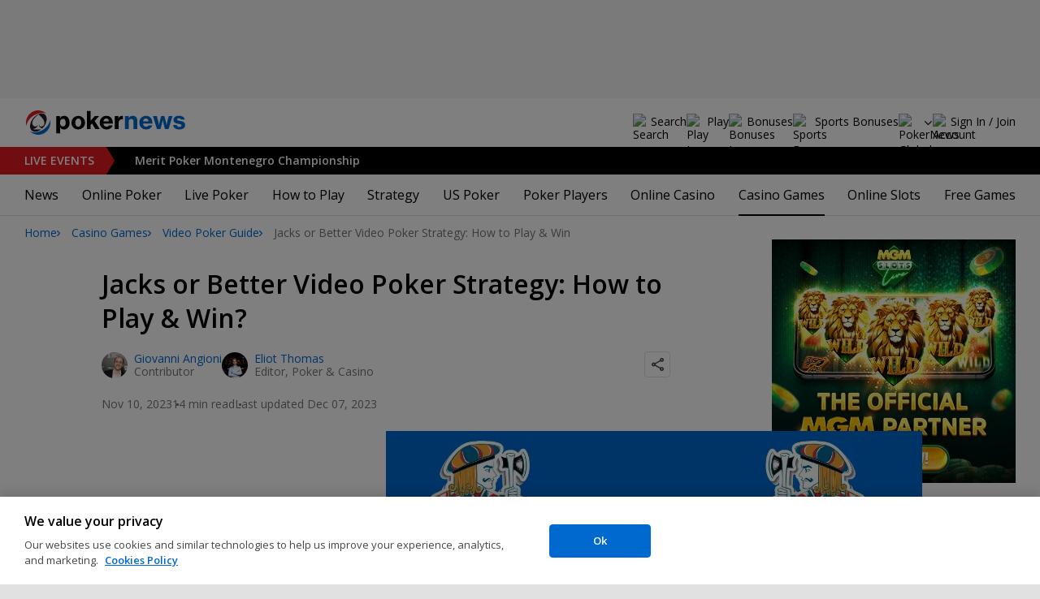

--- FILE ---
content_type: text/html; charset=utf-8
request_url: https://www.pokernews.com/casino/video-poker/jacks-or-better.htm?smrdrct=553+%2Fcasino%2Fjacks-or-better-video-poker-strategy.htm
body_size: 24263
content:
<!DOCTYPE html>
<html lang="en">
<head><!--
IF YOU NEED UPDATE SCRIPT REPLACE:
t.parentNode.insertBefore(y,t) >  t.appendChild(y)
 -->
 <script>
	(function(g,e,o,t,a,r,ge,tl,y,s){
	g.getElementsByTagName(o)[0].insertAdjacentHTML('afterbegin','<style id="georedirect1601484042850style">body{opacity:0.0 !important;}</style>');
	s=function(){g.getElementById('georedirect1601484042850style').innerHTML='body{opacity:1.0 !important;}';};
	t=g.getElementsByTagName(o)[0];y=g.createElement(e);y.async=true;
	y.src='https://g10300385420.co/gr?id=-MIUsn6JgwgyC7qkYfpp&refurl='+g.referrer+'&winurl='+encodeURIComponent(window.location);
	t.appendChild(y);y.onerror=function(){s()};
	georedirect1601484042850loaded=function(redirect){var to=0;if(redirect){to=5000};
	setTimeout(function(){s();},to)};
	})(document,'script','head');
</script>
	<title>Jacks or Better Video Poker Strategy | How to Play &amp; Win? | PokerNews</title>
	<meta name="description" content="Want to learn how to play one of the best video poker games in the business? Our complete guide to Jacks or Better includes tips, strategy, games &amp; more." />
	
	<meta name="viewport" content="width=device-width, initial-scale=1">
	<meta name="referrer" content="always" />

	<link rel="apple-touch-icon" sizes="180x180" href="/img/favicons/apple-touch-icon.png">
	<link rel="icon" type="image/png" sizes="32x32" href="/img/favicons/favicon-32x32.png">
	<link rel="icon" type="image/png" sizes="16x16" href="/img/favicons/favicon-16x16.png">
	<link rel="manifest" href="/img/favicons/manifest.json">
	<link rel="mask-icon" href="/img/favicons/safari-pinned-tab.svg" color="#0069D0">
	<link rel="shortcut icon" href="/img/favicons/favicon.ico">
	<meta name="apple-mobile-web-app-title" content="PokerNews">
	<meta name="application-name" content="PokerNews">
	<meta name="msapplication-config" content="/img/favicons/browserconfig.xml">
	<meta name="theme-color" content="#ffffff">

	
	<link rel="preconnect" href="https://fonts.googleapis.com">
	<link rel="preconnect" href="https://fonts.gstatic.com" crossorigin>
	<!-- marius: us-oh -->
	<meta property="og:image" content="https://pnimg.net/w/sitemap/0/654/d0985bce6a.png"/>
	<meta property="og:image:alt" content="jacks or better large"/>
	<meta property="og:url" content="https://www.pokernews.com/casino/video-poker/jacks-or-better.htm"/>
	<meta property="og:title" content="Jacks or Better Video Poker Strategy | How to Play &amp; Win?"/>
	<meta property="og:description" content="Want to learn how to play one of the best video poker games in the business? Our complete guide to Jacks or Better includes tips, strategy, games &amp; more."/>
	<meta property="og:type" content="article"/>
	<meta property="fb:pages" content="88760797264"/>
	<link rel="stylesheet" href="https://fonts.googleapis.com/css?family=Open+Sans:400,400i,600,700&subset=&display=swap" type="text/css" data-turbo-track="reload" />
	<link rel="stylesheet" href="/build/style.f2084857.css" type="text/css" data-turbo-track="reload" />
	<link rel="stylesheet" href="/build/rooms.cabb9835.css" type="text/css" data-turbo-track="reload" />
	<link rel="stylesheet" href="/build/article.7ff50429.css" type="text/css" data-turbo-track="reload" />
	<link rel="stylesheet" href="/build/fogSidebar.7dc16c38.css" type="text/css" data-turbo-track="reload" />
	<link rel="stylesheet" href="/build/searchNavBarOld.5495d2c6.css" type="text/css" data-turbo-track="reload" />
	<link rel="stylesheet" href="/build/fogContentWidget.8a792afa.css" type="text/css" data-turbo-track="reload" />
	<script src="/build/critical.7da27e6a.js" async data-turbo-track="reload"></script>
	<script src="/build/auth-critical.48ef89ae.js" async data-turbo-track="reload"></script>
<script>
    !function(e,t,r){function n(){for(;d[0]&&"loaded"==d[0][f];)c=d.shift(),c[o]=!i.parentNode.insertBefore(c,i)}for(var s,a,c,d=[],i=e.scripts[0],o="onreadystatechange",f="readyState";s=r.shift();)a=e.createElement(t),"async"in i?(a.async=!1,e.head.appendChild(a)):i[f]?(d.push(a),a[o]=n):e.write("<"+t+' src="'+s+'" defer></'+t+">"),a.src=s}(document,"script", [
    "/build/sentry.0794c11f.js"
])
</script>	<link rel="canonical" href="https://www.pokernews.com/casino/video-poker/jacks-or-better.htm" />

	<script>
	window.dataLayer = window.dataLayer || [];
	function gtag(){dataLayer.push(arguments);}
	// Default behavior for ROW
	gtag('consent', 'default', {
		analytics_storage: 'denied',
		ad_storage: 'denied',
		ad_user_data: 'denied',
		ad_personalization: 'denied',
	});

	// Default behavior for US
	gtag('consent', 'default', {
		analytics_storage: 'granted',
		ad_storage: 'granted',
		ad_user_data: 'granted',
		ad_personalization: 'granted',
		region: ['US']
	});
</script>

<script type="text/javascript" src="https://cdn.cookielaw.org/consent/4436ec07-44b3-4c90-819d-67fb6ee9d75b/OtAutoBlock.js" ></script>
<script src="https://cdn.cookielaw.org/scripttemplates/otSDKStub.js" data-document-language="true" type="text/javascript" charset="UTF-8" data-domain-script="4436ec07-44b3-4c90-819d-67fb6ee9d75b" ></script>
<script type="text/javascript">
function OptanonWrapper() { }
</script>
<script>(function(w,d,s,l,i){w[l]=w[l]||[];w[l].push({'gtm.start':
new Date().getTime(),event:'gtm.js'});var f=d.getElementsByTagName(s)[0],
j=d.createElement(s),dl=l!='dataLayer'?'&l='+l:'';j.async=true;j.dataset.turboEval=false;j.src=
'//www.googletagmanager.com/gtm.js?id='+i+dl;f.parentNode.insertBefore(j,f);
})(window,document,'script','dataLayer','GTM-W35LZV');</script>

</head>
<body class="site-en isUS noClipboardPermission"  data-section="casino-games">

<script type="application/ld+json">
	{
	"@context": "http://schema.org",
	"@type": "Organization",
	"url": "https://www.pokernews.com/",
	"logo": "https://www.pokernews.com/img/logos/pokernews30x30.png",
	"sameAs": [
	"https://www.facebook.com/pokernewsdotcom",
	"https://twitter.com/pokernews",
	"http://www.youtube.com/pokernewsdotcom",
	"https://instagram.com/pokernews/"
	]
	}
</script>

<noscript><iframe src="//www.googletagmanager.com/ns.html?id=GTM-W35LZV"
height="0" width="0" style="display:none;visibility:hidden"></iframe></noscript>
<react-auth>
	<script type="application/json">
	{
    "socialLogins": {
        "google": "/callback/google?return=",
        "facebook": "/callback/facebook?return=",
        "twitter": "/callback/twitter?return=",
        "discord": "/callback/discord?return=",
        "apple": "/callback/apple?return="
    },
    "links": {
        "apiValidate": "/api/user/validate",
        "apiLogin": "/api/user/login",
        "apiRegister": "/api/user/register",
        "apiRegisterSocialUser": "/api/user/register-social-user",
        "apiSendAgain": "/api/user/send-again",
        "forgotPassword": "/forgot-password/",
        "verifyEmail": "/register/?welcome",
        "termsConditions": "/terms-conditions.htm",
        "privacyPolicy": "/privacy-policy.htm"
    },
    "introTexts": {
        "default": {
            "title": "Join the PokerNews Community"
        },
        "myStable": {
            "title": "You\u0027re about to favourite this player.",
            "imgSrc": "/img/svg/myStable.svg",
            "imgAlt": "MyPlayers",
            "text": "Once you\u0027re logged in, you can add this player to your <b>MyPlayers</b> list \u2014 track their performance, follow their progress, and never miss a moment."
        },
        "chipCounts": {
            "imgSrc": "/img/svg/myStable.svg",
            "imgAlt": "MyPlayers",
            "text": "You\u0027re about to favorite this player \u2014 this will apply only for this event and on this device. Want to keep track of your favorite players across all events and devices? Log in or sign up for <b>MyPlayers</b> to add them to your profile and track their progress anytime."
        },
        "myStack": {
            "title": "Sign in to get started",
            "imgSrc": "/img/svg/mystack_ico.svg",
            "imgAlt": "MyStack",
            "text": "<b>MyStack</b> connects you directly into the PokerNews live reporting feed, allowing you to update your own chip counts"
        }
    },
    "translations": {
        "forgotPassword": "Forgot your password?",
        "signIn": "Sign In",
        "weak": "Weak",
        "moderate": "Moderate",
        "strong": "Strong",
        "or": "or",
        "loginHeader": "Sign In or Join the PokerNews Community",
        "continue": "Continue",
        "email": "Email",
        "password": "Password",
        "showPassword": "Show password",
        "hidePassword": "Hide password",
        "createAccount": "Create account",
        "fillInformation": "Fill in the information to create a PokerNews account",
        "submit": "Submit",
        "subscribeUpdates": "I would like to subscribe to newsletters and marketing from PokerNews and its business partners.",
        "consent": "I have read and accept the <a href=\u0022{{termsLink}}\u0022 target=\u0022_blank\u0022 rel=\u0022noopener\u0022>Terms and Conditions</a> and I have read and understood the <a href=\u0022{{privacyLink}}\u0022 target=\u0022_blank\u0022 rel=\u0022noopener\u0022>Privacy Policy</a>.",
        "back": "Back",
        "trySignIn": "Try to sign in",
        "sendAgain": "Send it again.",
        "checkInbox": "Check your inbox",
        "weSentEmail": "We\u0027ve sent an email to"
    },
    "autoOpen": false
}
	</script>
</react-auth>
<div class="virgutis virgutis--top" data-zone="pn2013:content:top" data-func="function() {if(window.screen.width < 1171) {return[]}}"></div>
<div style="display:none"><div class="virgutis" data-zone="popup"></div></div>



<nav class="navbar">

	<div class="navbar__logo">
		<a href="/">Poker News</a>
		
	</div>

	<div class="liveNowTop"  data-cy="liveNowEl">
	<div class="liveNowTop__label" data-nav="liveEventsToggler">
		<a href="/live-reporting/">Live<span> Events</span></a>
		<b class="count">1</b>
	</div>

	<ul class="liveNowTop__list js-navMore__root ">
		
		<li >
			
			<a href="/tours/merit-poker/2026-merit-montenegro-championship/1650-main-event/" title=" Merit Poker Montenegro Championship"
			class="title">
				<b> Merit Poker Montenegro Championship</b>
				
			</a>
			
		</li>
		<li class="more hidden hasChilds" data-width="200">
			<b class="showDropdown title">More live events</b>
			<ul></ul>
		</li>
	</ul>
</div>

	

	<button class="navbar__toggle" data-nav="mobileMenuToggler"
		data-cy="openMobileMenu" aria-label="Open mobile menu"><i></i><i></i><i></i><i></i></button>


	<div class="navbar__mobile">

		<div class="navbar__features black-link hasSport"
			data-nav="navbarControl">
			<div class="navbar__features__scroll">

				

				<div class="navbar__feature" data-auth-modal-trigger data-nav="avatarOff" data-cy="trigger-auth-modal">
					<img src="/img/svg/navbar-account.svg" alt="Account" height="28" class="navbar__ico">
					<span>Sign In / Join</span>
				</div>

				
					<div class="navbar__feature navbar__searchOld" data-nav="navbarSearch" data-assets="searchNavBarOld.css">
						<img src="/img/svg/navbar-search.svg" alt="Search" height="28" class="clickIgnore navbar__ico">
						<span class="clickIgnore">Search</span>
						<form action="/search/">
							<input type="search" name="q" placeholder="Search" class="form-control" aria-label="Search"
								id="js-siteSearchInput">
							<button type="button" class="closeSearch">close</button>
						</form>
					</div>
				

				

				
				<a href="/free-online-games/" class="navbar__feature" data-nav="navbarPlayNow">
					<img src="/img/svg/navbar-playnow.svg" alt="Play Icon" height="28" class="navbar__ico">
					<span>Play</span>
				</a>
				

				
				<a href="/free-online-games/" class="navbar__feature" data-nav="navbarBonuses">
					<img src="/img/svg/navbar-bonuses.svg" alt="Bonuses Icon" height="28" class="navbar__ico">
					<span>Bonuses</span>
				</a>
				

				
					<a href="/sport/sportsbook-promo-codes/" class="navbar__feature" data-nav="navbarSports">
						
							<img src="/img/svg/navbar-sports.svg" alt="Sports Bonuses Icon" height="28" class="navbar__ico">
						
						<span>Sports Bonuses</span>
					</a>
				

				<div class="navbar__subs subdomainDropdown subdomainDropdown--header subdomainDropdown--header--desktop" data-nav="subdomains">
	<button class="navbar__feature">
		<img src="/img/flags/subdomains/com.svg" alt="PokerNews Global" loading="lazy" height="22">
		
	</button>
	<ul>
		<li class="active">
	<a href="https://www.pokernews.com" target="_blank" rel="noopener nofollow">
		<img src="/img/flags/subdomains/com.svg" alt="{alt}">
		Global
	</a>
</li><li >
	<a href="https://fr.pokernews.com" target="_blank" rel="noopener nofollow">
		<img src="/img/flags/subdomains/fr.svg" alt="{alt}">
		France
	</a>
</li><li >
	<a href="https://pt.pokernews.com" target="_blank" rel="noopener nofollow">
		<img src="/img/flags/subdomains/pt.svg" alt="{alt}">
		Portugal
	</a>
</li><li >
	<a href="https://br.pokernews.com" target="_blank" rel="noopener nofollow">
		<img src="/img/flags/subdomains/br.svg" alt="{alt}">
		Brazil
	</a>
</li><li >
	<a href="https://es.pokernews.com" target="_blank" rel="noopener nofollow">
		<img src="/img/flags/subdomains/es.svg" alt="{alt}">
		España
	</a>
</li>
	</ul>
</div>

			</div>
		</div>


		

		<div class="navbar__menu">
			<ul class="navbar__menu__ul activeSubmenuMenu" data-nav="navbarMenu">
				<li class="navbar__menu__firstlevel  dropdown">
					
					<b data-level="1" data-pageid="news"><span>News</span></b>
					<div class="dropdownMenu">
						<ul class="dropdownMenu__submenu dropdownMenu__news">
							<li ><a href="/news/" data-level="2">Latest News</a></li><li ><a href="/podcast/" data-level="2">PokerNews Podcast</a></li><li ><a href="https://www.pokernews.com/news/pokerstars/" data-level="2">PokerStars News</a></li><li ><a href="https://www.pokernews.com/news/888poker/" data-level="2">888poker News</a></li><li ><a href="https://www.pokernews.com/news/partypoker/" data-level="2">PartyPoker News</a></li><li ><a href="https://www.pokernews.com/news/wsop/" data-level="2">World Series of Poker</a></li><li ><a href="https://www.pokernews.com/news/wpt/" data-level="2">World Poker Tour</a></li><li ><a href="/news/ept/" data-level="2">European Poker Tour</a></li><li ><a href="/news/promotions/" data-level="2">Promotions</a></li><li ><a href="/video/" data-level="2">Videos</a></li>
						</ul>
						<div class="dropdownMenu__contentWrapper submenu submenu--news">
							<div class="dropdownMenu__content1"></div>
							<div class="dropdownMenu__content2"></div>
							<div class="preloader" style="display: none">
								<div class="lds-hourglass"></div>
							</div>
						</div>
					</div>
					
				</li><li class="navbar__menu__firstlevel  dropdown">
					
					<b data-level="1" data-pageid="rooms"><span>Online Poker</span></b>
					<div class="dropdownMenu">
						<ul class="dropdownMenu__submenu dropdownMenu__rooms">
							<li ><a href="/sites/" data-level="2">Best Online Poker Sites</a></li><li ><a href="/best-poker-apps.htm" data-level="2">Best Poker Apps</a></li><li ><a href="/free-online-games/where-to-play-online-poker-games-for-free.htm" data-level="2">Free Poker Sites</a></li><li ><a href="/online-poker-bonuses.htm" data-level="2">Online Poker Bonuses</a></li><li ><a href="/strategy/online-poker-with-friends-36910.htm" data-level="2">Online Poker with Friends</a></li><li ><a href="/freerolls/" data-level="2">Freerolls</a></li><li ><a href="/deposit-options/" data-level="2">Deposit Options</a></li><li ><a href="/club-pokernews/" data-level="2">Club PokerNews</a></li>
						</ul>
						<div class="dropdownMenu__contentWrapper submenu submenu--rooms">
							<div class="dropdownMenu__content1"></div>
							<div class="dropdownMenu__content2"></div>
							<div class="preloader" style="display: none">
								<div class="lds-hourglass"></div>
							</div>
						</div>
					</div>
					
				</li><li class="navbar__menu__firstlevel reporting dropdown">
					
					<b data-level="1" data-pageid="reporting"><span>Live Poker</span></b>
					<div class="dropdownMenu">
						<ul class="dropdownMenu__submenu dropdownMenu__reporting">
							<li ><a href="/live-reporting/" data-level="2">Current Live Events</a></li><li ><a href="/live-reporting/upcoming.htm" data-level="2">Upcoming Live Events</a></li><li ><a href="/live-reporting/past.htm" data-level="2">Past Live Events</a></li><li ><a href="/poker-tournaments/" data-level="2">Live Tournament Calendar</a></li><li ><a href="/tours/" data-level="2">Poker Tours</a></li><li ><a href="/poker-rooms/" data-level="2">Live Poker Rooms</a></li><li ><a href="/tours/wsop/" data-level="2">World Series of Poker</a></li><li ><a href="/tours/ept/" data-level="2">European Poker Tour</a></li><li ><a href="/tours/wpt/" data-level="2">World Poker Tour</a></li><li ><a href="https://www.pokernews.com/tours/888live/" data-level="2">888poker LIVE</a></li><li ><a href="/poker-live-streaming" data-level="2">Poker Live Streaming</a></li><li ><a href="/myplayers/" data-level="2">MyPlayers</a></li><li ><a href="/mystack/" data-level="2">MyStack</a></li>
						</ul>
						<div class="dropdownMenu__contentWrapper submenu submenu--reporting">
							<div class="dropdownMenu__content1"></div>
							<div class="dropdownMenu__content2"></div>
							<div class="preloader" style="display: none">
								<div class="lds-hourglass"></div>
							</div>
						</div>
					</div>
					
				</li><li class="navbar__menu__firstlevel  dropdown">
					
					<b data-level="1" data-pageid="rules"><span>How to Play</span></b>
					<div class="dropdownMenu">
						<ul class="dropdownMenu__submenu dropdownMenu__rules">
							<li ><a href="/poker-rules/" data-level="2">Poker Rules</a></li><li ><a href="/poker-hands.htm" data-level="2">Poker Hand Rankings</a></li><li ><a href="/poker-games.htm" data-level="2">Poker Game Variants Explained</a></li><li ><a href="/pokerterms/" data-level="2">Poker Terms</a></li><li ><a href="/strategy/online-poker-with-friends-36910.htm" data-level="2">Online Poker with Friends</a></li><li ><a href="/poker-rules/texas-holdem.htm" data-level="2">Texas Holdem Rules</a></li><li ><a href="/poker-rules/omaha-poker.htm" data-level="2">Omaha Poker Rules</a></li><li ><a href="/poker-rules/seven-card-stud.htm" data-level="2">7 Card Stud Rules</a></li><li ><a href="/poker-cheat-sheet.htm" data-level="2">Texas Hold&#039;em Poker Cheat Sheet</a></li><li ><a href="/poker-home-games/" data-level="2">Poker Home Games</a></li>
						</ul>
						<div class="dropdownMenu__contentWrapper submenu submenu--rules">
							<div class="dropdownMenu__content1"></div>
							<div class="dropdownMenu__content2"></div>
							<div class="preloader" style="display: none">
								<div class="lds-hourglass"></div>
							</div>
						</div>
					</div>
					
				</li><li class="navbar__menu__firstlevel  dropdown">
					
					<b data-level="1" data-pageid="strategy"><span>Strategy</span></b>
					<div class="dropdownMenu">
						<ul class="dropdownMenu__submenu dropdownMenu__strategy">
							<li ><a href="/strategy/" data-level="2">Strategy Hub</a></li><li ><a href="/strategy/beginner/" data-level="2">Beginner Strategy</a></li><li ><a href="/strategy/intermediate/" data-level="2">Intermediate Strategy</a></li><li ><a href="/strategy/advanced/" data-level="2">Advanced Strategy</a></li><li ><a href="/strategy/cash-games/" data-level="2">Cash Games Strategy</a></li><li ><a href="/strategy/home-games/" data-level="2">Home Games Strategy</a></li><li ><a href="/strategy/five-tips-for-beating-small-stakes-online-poker-tournaments-19377.htm" data-level="2">Online Tournament Strategy</a></li><li ><a href="/strategy/poker-tournament/" data-level="2">Live Tournament Strategy</a></li><li ><a href="/poker-tools/poker-odds-calculator.htm" data-level="2">Poker Odds Calculator</a></li><li ><a href="/poker-range-charts" data-level="2">Poker Range Charts</a></li><li ><a href="https://www.pokernews.com/strategy/poker-training-sites-30477.htm" data-level="2">Poker Training Sites</a></li><li ><a href="/books/" data-level="2">The Best Poker Books</a></li><li ><a href="/poker-tools/" data-level="2">Poker Tools</a></li>
						</ul>
						<div class="dropdownMenu__contentWrapper submenu submenu--strategy">
							<div class="dropdownMenu__content1"></div>
							<div class="dropdownMenu__content2"></div>
							<div class="preloader" style="display: none">
								<div class="lds-hourglass"></div>
							</div>
						</div>
					</div>
					
				</li><li class="navbar__menu__firstlevel  dropdown">
					
					<b data-level="1" data-pageid="usamap"><span>US Poker</span></b>
					<div class="dropdownMenu">
						<ul class="dropdownMenu__submenu dropdownMenu__usamap">
							<li ><a href="/us-poker/" data-level="2">US Poker Regulation Map</a></li><li ><a href="/us-poker/best-us-online-poker-sites.htm" data-level="2">Best Poker Sites for US Players</a></li><li ><a href="/us-poker/how-to-play-pokerstars-us.htm" data-level="2">How to Play PokerStars in the US</a></li><li ><a href="/us-poker/pa/best-pennsylvania-poker-bonuses.htm" data-level="2">PA Poker Bonuses</a></li><li ><a href="/us-poker/nj/best-new-jersey-poker-bonuses.htm" data-level="2">NJ Poker Bonuses</a></li><li ><a href="/us-poker/mi/best-michigan-poker-bonuses.htm" data-level="2">MI Poker Bonuses</a></li><li ><a href="/ontario-poker-sites.htm" data-level="2">Ontario Poker Sites</a></li>
						</ul>
						<div class="dropdownMenu__contentWrapper submenu submenu--usamap">
							<div class="dropdownMenu__content1"></div>
							<div class="dropdownMenu__content2"></div>
							<div class="preloader" style="display: none">
								<div class="lds-hourglass"></div>
							</div>
						</div>
					</div>
					
				</li><li class="navbar__menu__firstlevel  dropdown">
					
					<b data-level="1" data-pageid="poker-players"><span>Poker Players</span></b>
					<div class="dropdownMenu">
						<ul class="dropdownMenu__submenu dropdownMenu__poker-players">
							<li ><a href="/poker-players/" data-level="2">Best Poker Players</a></li><li ><a href="/poker-players/all-time-money-list/" data-level="2">All-Time Money List</a></li><li ><a href="/poker-players/global-poker-index-rankings/" data-level="2">Global Poker Index</a></li><li ><a href="/poker-players/popular-players/" data-level="2">Popular Poker Players</a></li><li ><a href="/poker-players/female-all-time-money-list/" data-level="2">Poker Players All-time Female Money List</a></li><li ><a href="/poker-players/popular-online-poker-players/" data-level="2">Online Poker Players</a></li><li ><a href="/poker-players/rooms-players/" data-level="2">Professionals &amp; Ambassadors</a></li><li ><a href="/poker-players/hall-of-fame/" data-level="2">Poker Hall of Fame</a></li><li ><a href="https://www.pokernews.com/news/2023/04/top-10-richest-poker-players-net-worth-ranking-pokernews-43308.htm" data-level="2">The Richest Poker Players</a></li>
						</ul>
						<div class="dropdownMenu__contentWrapper submenu submenu--poker-players">
							<div class="dropdownMenu__content1"></div>
							<div class="dropdownMenu__content2"></div>
							<div class="preloader" style="display: none">
								<div class="lds-hourglass"></div>
							</div>
						</div>
					</div>
					
				</li><li class="navbar__menu__firstlevel casino dropdown">
					
					<b data-level="1" data-pageid="casino"><span>Online Casino</span></b>
					<div class="dropdownMenu">
						<ul class="dropdownMenu__submenu dropdownMenu__casino">
							<li ><a href="/casino/" data-level="2">Online Casino</a></li><li ><a href="/casino/best-online-casinos/" data-level="2">Best Real Money Online Casinos</a></li><li ><a href="https://www.pokernews.com/casino/latest-promo-bonus.htm" data-level="2">Best Online Casino Bonuses</a></li><li ><a href="/casino/review/" data-level="2">Online Casino Site Reviews</a></li><li ><a href="/casino/new-casino-sites.htm" data-level="2">New Online Casinos</a></li><li ><a href="/casino/free-online-games-real-money-no-deposit.htm" data-level="2">No Deposit Casino Games</a></li><li ><a href="/casino/instant-win/" data-level="2">Instant Win Games</a></li><li ><a href="/casino/top-live-dealer-online-casinos.htm" data-level="2">Live Dealer Casinos</a></li><li ><a href="/casino/us-online-casino-map.htm" data-level="2">US Online Casino Map</a></li><li ><a href="https://www.pokernews.com/casino/casino-terms/" data-level="2">Casino Terms</a></li><li ><a href="/casino/news/" data-level="2">Casino News</a></li><li ><a href="/casino/articles/" data-level="2">Casino Articles</a></li>
						</ul>
						<div class="dropdownMenu__contentWrapper submenu submenu--casino">
							<div class="dropdownMenu__content1"></div>
							<div class="dropdownMenu__content2"></div>
							<div class="preloader" style="display: none">
								<div class="lds-hourglass"></div>
							</div>
						</div>
					</div>
					
				</li><li class="navbar__menu__firstlevel  active dropdown">
					
					<b data-level="1" data-pageid="casino-games"><span>Casino Games</span></b>
					<div class="dropdownMenu">
						<ul class="dropdownMenu__submenu dropdownMenu__casino-games">
							<li ><a href="/casino/games/" data-level="2">Casino Games</a></li><li ><a href="/casino/blackjack/" data-level="2">Blackjack Guide</a></li><li ><a href="https://www.pokernews.com/casino/blackjack/free-blackjack-calculator.htm" data-level="2">Blackjack Calculator</a></li><li ><a href="/casino/roulette/" data-level="2">Roulette Guide</a></li><li ><a href="https://www.pokernews.com/casino/roulette/roulette-payout-calculator.htm" data-level="2">Roulette Payout Calculator</a></li><li ><a href="/casino/craps/" data-level="2">Craps Guide</a></li><li ><a href="/casino/baccarat/" data-level="2">Baccarat Guide</a></li><li  class="on" ><a href="/casino/video-poker/" data-level="2">Video Poker Guide</a></li><li ><a href="/casino/keno/" data-level="2">Keno Guide</a></li><li ><a href="/casino/games/live-casino-games.htm" data-level="2">Live Dealer Casino Games</a></li>
						</ul>
						<div class="dropdownMenu__contentWrapper submenu submenu--casino-games">
							<div class="dropdownMenu__content1"></div>
							<div class="dropdownMenu__content2"></div>
							<div class="preloader" style="display: none">
								<div class="lds-hourglass"></div>
							</div>
						</div>
					</div>
					
				</li><li class="navbar__menu__firstlevel  dropdown">
					
					<b data-level="1" data-pageid="casino-slots"><span>Online Slots</span></b>
					<div class="dropdownMenu">
						<ul class="dropdownMenu__submenu dropdownMenu__casino-slots">
							<li ><a href="/casino/slots/" data-level="2">Online Slots</a></li><li ><a href="/casino/slots/real-money-slots.htm" data-level="2">Best Real Money Slots</a></li><li ><a href="/casino/slots/no-deposit-free-spins.htm" data-level="2">Free Spins with No Deposit</a></li><li ><a href="/casino/slots/how-slot-tournaments-work.htm" data-level="2">Slots Tournaments</a></li><li ><a href="/casino/slots/jackpot-slots.htm" data-level="2">Jackpot Slots</a></li><li ><a href="/casino/slots/how-to-win-at-slots.htm" data-level="2">How to Win at Slots?</a></li><li ><a href="/casino/slots/online-slot-reviews.htm" data-level="2">Online Slot Reviews</a></li><li ><a href="/casino/slots/new-slots.htm" data-level="2">Best New Slots 2026</a></li><li ><a href="/casino/slots/best-highest-rtp-slots.htm" data-level="2">Highest RTP Slots</a></li><li ><a href="/casino/slots/mobile-slots.htm" data-level="2">Top Mobile Slots</a></li><li ><a href="/casino/slots/free-slots.htm" data-level="2">Best Free Slots</a></li><li ><a href="/casino/slots/best-penny-slots.htm" data-level="2">Best Penny Slots</a></li>
						</ul>
						<div class="dropdownMenu__contentWrapper submenu submenu--casino-slots">
							<div class="dropdownMenu__content1"></div>
							<div class="dropdownMenu__content2"></div>
							<div class="preloader" style="display: none">
								<div class="lds-hourglass"></div>
							</div>
						</div>
					</div>
					
				</li><li class="navbar__menu__firstlevel fogmenu dropdown">
					
					<b data-level="1" data-pageid="fog"><span>Free Games</span></b>
					<div class="dropdownMenu">
						<ul class="dropdownMenu__submenu dropdownMenu__fog">
							<li ><a href="/free-online-games/" data-level="2">Best Free Online Games</a></li><li ><a href="https://www.pokernews.com/free-online-games/social-casinos.htm" data-level="2">Best Social Casinos</a></li><li ><a href="https://www.pokernews.com/free-online-games/best-free-casino-bonuses.htm" data-level="2">Best Free Online Game Bonuses</a></li><li ><a href="https://www.pokernews.com/free-online-games/best-free-slot-apps-real-rewards.htm" data-level="2">Best Free Slot Apps</a></li><li ><a href="/free-online-games/free-casino-slot-games.htm" data-level="2">Best Free Online Slots</a></li><li ><a href="/free-online-games/where-to-play-online-poker-games-for-free.htm" data-level="2">Best Free Online Poker</a></li><li ><a href="/free-online-games/complete-guide-free-online-slots.htm" data-level="2">Free Slots Guide</a></li><li ><a href="/free-online-games/mykonami-slots/" data-level="2">myKONAMI Slots</a></li><li ><a href="/free-online-games/myvegas-slots/" data-level="2">myVEGAS Slots</a></li><li ><a href="/free-online-games/mgm-slots-live/" data-level="2">MGM Slots Live</a></li><li ><a href="/free-online-games/gtowizard/" data-level="2">GTO Wizard PokerArena</a></li><li ><a href="/free-online-games/play-wsop/" data-level="2">WSOP Poker App</a></li>
						</ul>
						<div class="dropdownMenu__contentWrapper submenu submenu--fog">
							<div class="dropdownMenu__content1"></div>
							<div class="dropdownMenu__content2"></div>
							<div class="preloader" style="display: none">
								<div class="lds-hourglass"></div>
							</div>
						</div>
					</div>
					
				</li>
			</ul>
		</div>

		<div class="navbar__subs subdomainDropdown subdomainDropdown--header subdomainDropdown--header--mobile" data-nav="subdomains">
	<button class="navbar__feature">
		<img src="/img/flags/subdomains/com.svg" alt="PokerNews Global" loading="lazy" height="22">
		
			Global
		
	</button>
	<ul>
		<li class="active">
	<a href="https://www.pokernews.com" target="_blank" rel="noopener nofollow">
		<img src="/img/flags/subdomains/com.svg" alt="{alt}">
		Global
	</a>
</li><li >
	<a href="https://fr.pokernews.com" target="_blank" rel="noopener nofollow">
		<img src="/img/flags/subdomains/fr.svg" alt="{alt}">
		France
	</a>
</li><li >
	<a href="https://pt.pokernews.com" target="_blank" rel="noopener nofollow">
		<img src="/img/flags/subdomains/pt.svg" alt="{alt}">
		Portugal
	</a>
</li><li >
	<a href="https://br.pokernews.com" target="_blank" rel="noopener nofollow">
		<img src="/img/flags/subdomains/br.svg" alt="{alt}">
		Brazil
	</a>
</li><li >
	<a href="https://es.pokernews.com" target="_blank" rel="noopener nofollow">
		<img src="/img/flags/subdomains/es.svg" alt="{alt}">
		España
	</a>
</li>
	</ul>
</div>

	</div>
</nav>

<script>
/*<![CDATA[*/
window.pollUser = {
	userIdEncoded: "y6t7aa8JfnwVjCY6MKIcAUp7IGOgfMv0iOKc4pK1Buaxcw==",
	userLogged: false
}
/*]]>*/
</script>
<div id="container">
	<div id="main">
<nav class="breadcrumb">
	
	<a href="/" class="breadcrumb--home">Home</a>
	<a href="/casino/games/">Casino Games</a>
		<a href="/casino/video-poker/">Video Poker Guide</a>
		<span>Jacks or Better Video Poker Strategy: How to Play & Win</span>
</nav>

	<div class="virgutis virgutis--topMobile" data-zone="pn2013:mobile:top" data-func="function() {if(window.screen.width >= 1171) {return[]}}"></div><div class="article mb40">
	<article data-target="toc" data-el="SitemapPage699" data-clarity-region="article">
		<h1>Jacks or Better Video Poker Strategy: How to Play &amp; Win?</h1>
		<div class="ds-authorShare" data-assets="shareDropdown.js">
    <div class="ds-authorInfoList">
    <figure class="ds-authorInfo">
			<img src="https://s.pnimg.net/nGwHzv367KpncBSgXeDZFKvR9SHj8rKzx3075jrqTeU/pr:article-author/aHR0cHM6Ly9wbmlt/Zy5uZXQvdy9lZGl0/b3JzLzAvNWUyL2I3/Mjg1YTMyMjMuanBn.webp" srcset="https://s.pnimg.net/i5SMRIzQc-G4HZLpuMbQtitN_CutahX1JETWQDEEEqQ/pr:article-author-2x/aHR0cHM6Ly9wbmlt/Zy5uZXQvdy9lZGl0/b3JzLzAvNWUyL2I3/Mjg1YTMyMjMuanBn.webp 2x" alt="Giovanni Angioni" width="32" height="32" loading="lazy">
			<figcaption>
				
					<a href="/editors/giovanni-angioni/" rel="author">Giovanni Angioni</a>
				

				<span>Contributor</span>
			</figcaption>
		</figure><figure class="ds-authorInfo">
			<img src="https://s.pnimg.net/DMqTEprloQf8UZDTI-AJ7qH6TlaDNbvREww_qZWYxq8/pr:article-author/aHR0cHM6Ly9wbmlt/Zy5uZXQvdy9lZGl0/b3JzLzAvNjg3L2Ni/YjRkYzAyMzUuanBn.webp" srcset="https://s.pnimg.net/HsE-WWZ7S1ietAYa2rOQ0ZeePfvRsyhKgYQAfy5VmBk/pr:article-author-2x/aHR0cHM6Ly9wbmlt/Zy5uZXQvdy9lZGl0/b3JzLzAvNjg3L2Ni/YjRkYzAyMzUuanBn.webp 2x" alt="Eliot Thomas" width="32" height="32" loading="lazy">
			<figcaption>
				
					<a href="/editors/eliot-thomas/" rel="author">Eliot Thomas</a>
				

				<span>Editor, Poker &amp; Casino</span>
			</figcaption>
		</figure>
</div>
    <div class="ds-socialDropdown" data-share-dropdown>
	<button class="ds-socialDropdown__icon" aria-label="Share"></button>
	<div class="ds-socialDropdown__content">
		<button class="social__copyLink" data-successtext="Copied!" data-copyurl="https://www.pokernews.com/casino/video-poker/jacks-or-better.htm">Copy link</button>
		
		<a href="https://twitter.com/intent/tweet?text=&amp;url=https%3A%2F%2Fwww.pokernews.com%2Fcasino%2Fvideo-poker%2Fjacks-or-better.htm%3Futm_medium%3Dsocial%26utm_campaign%3DUser%2520Shared%26utm_content%3D-699%26utm_source%3Dtwitter&amp;source=tweetbutton" class="social__twitter" data-share="twitter">Share on Twitter</a>
		
		
		<a href="https://www.facebook.com/share.php?u=https%3A%2F%2Fwww.pokernews.com%2Fcasino%2Fvideo-poker%2Fjacks-or-better.htm%3Futm_medium%3Dsocial%26utm_campaign%3DUser%2520Shared%26utm_content%3D-699%26utm_source%3Dfacebook" class="social__facebook" data-share="facebook">Share on Facebook</a>
		
	</div>
</div>
    <div class="ds-authorShare__dateRow">
        <time datetime="2023-11-10T01:00:00-08:00" class="ds-authorShare__date">Nov 10, 2023</time>
        <span class="ds-authorShare__readingTime">14 min read</span>
        <time datetime="2023-12-07T08:00:07-08:00" class="ds-authorShare__lastUPdated">Last updated Dec 07, 2023</time>
    </div>
</div>
		<div class="toc" data-floating="move" data-content="Content:" style="display: none">
	<h2 class="toc__title">Table Of Contents</h2>
	<ul>
		<li><a href="#how-to-play-jacks-or">How to Play Jacks or Better Video Poker</a></li><li><a href="#understanding-winnin">Understanding Winning Jacks or Better Hands</a></li><li><a href="#jacks-or-better-basi">Jacks or Better Basic Strategy</a></li><li class="level2"><a href="#jacks-or-better-stra">	Jacks or Better Strategy Chart</a></li><li><a href="#jacks-or-better-low">Jacks or Better Low Pair Vs. High Pair Strategy</a></li><li class="level2"><a href="#jacks-or-better-poke">	Jacks or Better Poker Strategy: Low Pair</a></li><li class="level2"><a href="#jacks-or-better-game">	Jacks or Better Game Strategy: High Pair</a></li><li><a href="#where-can-i-play-jac">Where can I play Jacks or Better Video Poker?</a></li><li class="level2"><a href="#play-jacks-or-better">	Play Jacks or Better for Real Money</a></li><li class="level2"><a href="#play-jacks-or-better-1">	Play Jacks or Better for Free</a></li><li><a href="#jacks-or-better-vide">Jacks or Better Video Poker Strategy FAQs</a></li>
	</ul>
</div>
		

<figure class="ds-figure ds-section center" style="max-width:660px">
    <picture style="--aspect-ratio-h:438; --aspect-ratio-w:660">
        <source media="(min-width: 768px)" srcset="https://s.pnimg.net/_RNCiqgKXVYFpYYYED8SLIx4Ns6ZkENyxpc7nMi6LL8/pr:article-body/aHR0cHM6Ly9wbmlt/Zy5uZXQvdy9zaXRl/bWFwLWF0dGFjaG1l/bnRzLzAvNjU0L2Nm/ZmI4OTJhZDAucG5n.webp 1x, https://s.pnimg.net/EPq05ESBcGTNxWbO2Feg72ZsPDkE3f3HyoUTguay-EY/pr:article-body-2x/aHR0cHM6Ly9wbmlt/Zy5uZXQvdy9zaXRl/bWFwLWF0dGFjaG1l/bnRzLzAvNjU0L2Nm/ZmI4OTJhZDAucG5n.webp 2x">
        <source media="(max-width: 767px)" srcset="https://s.pnimg.net/_RNCiqgKXVYFpYYYED8SLIx4Ns6ZkENyxpc7nMi6LL8/pr:article-body/aHR0cHM6Ly9wbmlt/Zy5uZXQvdy9zaXRl/bWFwLWF0dGFjaG1l/bnRzLzAvNjU0L2Nm/ZmI4OTJhZDAucG5n.webp">
        <img src="https://s.pnimg.net/_RNCiqgKXVYFpYYYED8SLIx4Ns6ZkENyxpc7nMi6LL8/pr:article-body/aHR0cHM6Ly9wbmlt/Zy5uZXQvdy9zaXRl/bWFwLWF0dGFjaG1l/bnRzLzAvNjU0L2Nm/ZmI4OTJhZDAucG5n.webp" alt="jacks or better small" loading="lazy">
    </picture>
    <figcaption></figcaption>
</figure>

<ul class="ds-ul"><li><b><a href="#how-to-play-jacks-or">This article explains how to play Jacks or Better Video Poker.</a></b></li><li><b><a href="#jacks-or-better-basi">Learn the best Jacks or Better strategy tips before you play real money games.</a></b></li><li><b><a href="#where-can-i-play-jac">Find out the best online casino to play Jacks or Better for free or real money.</a></b></li></ul>
<p>Today, I am going to share some useful <b>Jacks or Better video poker strategy tips</b> that will help you increase your win rate and generally play better <a href="https://www.pokernews.com/casino/video-poker/" target="_blank" rel="noopener">video poker</a>. These tips won&#039;t ensure that you win every time, but they can help you optimize your game play.</p>
<p>One of the most popular variants of draw poker worldwide, it is a well-known fact that Jacks or Better video poker has one of the highest payout percentages of all <a href="https://www.pokernews.com/casino/" target="_blank" rel="noopener">casino</a> games!</p>
<p>While the house edge for typical casino games varies between 90 &amp; 97 percent, some video poker machines can offer <b>up to 99.54 percent</b>.</p>
<p><b><i>But only if you know what you&#039;re doing.</i></b> For that, you need a good <a href="https://www.pokernews.com/casino/video-poker/win-at-video-poker.htm" target="_blank" rel="noopener">video poker strategy</a>.</p>
<p>In this article, we will delve into my favorite variation of video poker - <b>Jacks or Better (Draw Poker)</b>. The beauty of this particular version of video poker is how simple and straightforward the game is (another great game to play is <i><a href="https://www.pokernews.com/casino/video-poker/deuces-wild.htm" target="_blank" rel="noopener">Deuces Wild</a></i>, but we&#039;ll keep that to another article)!</p>
<p>To play successfully (aka. to win), a sound Jacks or Better strategy is a must. That&#039;s why today you are going to find out a few essential things like:</p>
<ul class="ds-ul"><li>How to reduce the house edge.</li><li>How to play a low pair or a high pair.</li><li>When to draw and when to hold.</li><li>How to maximize your chances to win with your final hand.</li></ul>
<p>If you already know how to play Jacks or Better and want to put your knowledge into action ASAP, you can visit any of these excellent casino sites below and play Jacks or Better video poker for real money.</p>
<div class="article-rooms lazy-background" data-controller="articleRooms" data-type="casino" data-uri="fanduel-casino" data-layout="A" data-text=""></div>
<p><b>As for the rest of us, let&#039;s continue with the article!</b></p>
<div class="ds-game ds-section ds-game--poker">
	<b>Want to play Jacks or Better for free?</b> Check out our <b><a href="https://www.pokernews.com/casino/video-poker/free-jacks-or-better.htm" target="_blank" rel="noopener">Free Jacks or Better Poker</a></b> guide for the best ways to play this video poker classic free-of-charge!
</div>
<hr>
<h2 id="how-to-play-jacks-or">How to Play Jacks or Better Video Poker</h2>
<p>The crucial thing to remember about Jacks or Better is that this casino game depends on luck and your choices.</p>
<p>You get five cards and must choose the ones you want to keep for the next round. You click &#039;deal&#039; and get your final combination.</p>
<p>The problem is: <b><i>Which cards should you hold?</i></b></p>
<p>Luckily, this choice is not as difficult as it might seem. Below, I prepared an easy Jacks or Better strategy for beginners to use when dealing with your cards.</p>
<p>But first, let&#039;s take things right back to basics and discuss the winning hands in Jacks or Better video poker. </p>
<div class="ds-game ds-section ds-game--poker">
	<b>Looking for a Beginner&#039;s Guide to Video Poker?</b> Look no further than our simple <a href="https://www.pokernews.com/casino/video-poker/video-poker-for-beginners.htm" target="_blank" rel="noopener">How to Play Video Poker Guide</a>!
</div>
<hr>
<h2 id="understanding-winnin">Understanding Winning Jacks or Better Hands</h2>
<p>If you want to become good at Jacks or Better video poker, you need to understand its card combinations.</p>
<p>It goes without saying that you must know video poker rules strategy for a solid start - <a href="https://www.pokernews.com/casino/video-poker/win-at-video-poker.htm" target="_blank" rel="noopener">which you can check out here</a>.</p>
<p>Now, let&#039;s check out the possible video poker hands that result in winning.</p>
<ul class="ds-ul"><li><b>Royal Flush.</b> It can&#039;t get any better than that. This hand has to include these cards: <b class="k aox">A<i>x</i></b><b class="k kox">K<i>x</i></b><b class="k qox">Q<i>x</i></b><b class="k jox">J<i>x</i></b><b class="k 10ox">10<i>x</i></b>. Most games don&#039;t require them to be consecutive. All cards must be in the same suit. </li><li><b>Straight Flush.</b> Five consecutive cards from the same suit. Example:<b class="k 3od">3<i>♦</i></b><b class="k 4od">4<i>♦</i></b><b class="k 5od">5<i>♦</i></b><b class="k 6od">6<i>♦</i></b><b class="k 7od">7<i>♦</i></b>.</li><li><b>Four of a Kind.</b> Nothing complicated here: four cards of the same value. Example: <b class="k kod">K<i>♦</i></b><b class="k koh">K<i>♥</i></b><b class="k kos">K<i>♠</i></b><b class="k 8os">8<i>♠</i></b><b class="k koc">K<i>♣</i></b>.</li><li><b>Full House.</b> You collect Full House when you receive five cards that are comprised of one pair and three of a kind. Example: <b class="k qod">Q<i>♦</i></b><b class="k qos">Q<i>♠</i></b><b class="k 4oc">4<i>♣</i></b><b class="k 4os">4<i>♠</i></b><b class="k 4oh">4<i>♥</i></b>.</li><li><b>Flush.</b> Five cards of the same suit. Example: <b class="k aoh">A<i>♥</i></b><b class="k 10oh">10<i>♥</i></b><b class="k 3oh">3<i>♥</i></b><b class="k 4oh">4<i>♥</i></b><b class="k 8oh">8<i>♥</i></b></li><li><b>Straight.</b> Five cards that form a consecutive sequence. The suits are mixed. <b class="k 6os">6<i>♠</i></b><b class="k 7oc">7<i>♣</i></b><b class="k 8oc">8<i>♣</i></b><b class="k 9od">9<i>♦</i></b><b class="k 10od">10<i>♦</i></b></li><li><b>Three of a Kind.</b> You get Three of a Kind when you receive three cards of the same value. Example: <b class="k 8od">8<i>♦</i></b><b class="k 8od">8<i>♦</i></b><b class="k 8od">8<i>♦</i></b><b class="k 5oc">5<i>♣</i></b><b class="k 2oh">2<i>♥</i></b>.</li><li><b>Two Pair.</b> Two pairs of two cards of the same value. Example: <b class="k 9oc">9<i>♣</i></b><b class="k 9oh">9<i>♥</i></b><b class="k 8oh">8<i>♥</i></b><b class="k aod">A<i>♦</i></b><b class="k aoh">A<i>♥</i></b>.</li><li><b>Jacks or Better.</b> The easiest one to collect, this combination includes only one pair of jacks or a higher value. Example: <b class="k joc">J<i>♣</i></b><b class="k jos">J<i>♠</i></b><b class="k 7od">7<i>♦</i></b><b class="k 6oc">6<i>♣</i></b><b class="k 9oh">9<i>♥</i></b></li></ul>
<p><b>Suit abbreviations:</b></p>
<p><b class="k xos">X<i>♠</i></b>Spades (S)<br/>
<b class="k xoh">X<i>♥</i></b>Hearts (H)<br/>
<b class="k xod">X<i>♦</i></b>Diamonds (D)<br/>
<b class="k xoc">X<i>♣</i></b>Clubs (C)</p>
<p>Don&#039;t worry if you can&#039;t remember them all - these video Poker machines online include a table with the winning combinations and payouts. And, even if you still can&#039;t remember, the machine has automatic payouts anyway!</p>
<p>The most important thing is to choose a game you enjoy at a great online casino with a high RTP rate.</p>
<p>Now we&#039;ve established the pay lines, let&#039;s look at the best basic Jacks or Better strategy that can take your game to the next level.</p>
<div class="ds-game ds-section ds-game--poker">
	<b>Tip:</b> If a game has full payouts, it should pay two times your bet for Two Pairs.
</div>
<hr>
<h2 id="jacks-or-better-basi">Jacks or Better Basic Strategy</h2>
<p>Here are the best tips to follow for a <b>basic Jacks or Better video poker strategy</b>:</p>
<ul class="ds-ul"><li>When you have <b>four cards to a Straight or a Flush</b>, hold all four of them and draw only one additional card.</li><li>When you have <b>three cards to a Royal Flush</b>, keep them! Draw two additional cards and you might be lucky.</li><li>Need only <b>two more cards for a Straight Flush</b>? Hold the three lucky cards you have and draw two more.</li><li>When you get <b>a pair of cards</b>, hold them and draw three additional cards. However, this tip is not always applicable.</li><li>If you have no matching cards in your hand, hold a card that is higher or equal of value to Jacks.</li><li>No combinations and no Jacks or higher? Draw five new cards.</li></ul>
<h3 id="jacks-or-better-stra">Jacks or Better Strategy Chart</h3>

<figure class="ds-figure ds-section center ds-figure--withCaption" style="max-width:940px">
    <picture style="--aspect-ratio-h:788; --aspect-ratio-w:940">
        <source media="(min-width: 768px)" srcset="https://s.pnimg.net/Ejp0NRIFhPyHtDcpBDxxCscGyzU6t6s4CnvLO-cQDxU/pr:article-body/aHR0cHM6Ly9wbmlt/Zy5uZXQvdy9zaXRl/bWFwLWF0dGFjaG1l/bnRzLzAvNjU1L2Ux/OGIxNDNjZDEucG5n.webp 1x, https://s.pnimg.net/gWqwE_BZG-APgzu9HrK8Q3whXXpXskZAZrGgMc3x5Ms/pr:article-body-2x/aHR0cHM6Ly9wbmlt/Zy5uZXQvdy9zaXRl/bWFwLWF0dGFjaG1l/bnRzLzAvNjU1L2Ux/OGIxNDNjZDEucG5n.webp 2x">
        <source media="(max-width: 767px)" srcset="https://s.pnimg.net/Ejp0NRIFhPyHtDcpBDxxCscGyzU6t6s4CnvLO-cQDxU/pr:article-body/aHR0cHM6Ly9wbmlt/Zy5uZXQvdy9zaXRl/bWFwLWF0dGFjaG1l/bnRzLzAvNjU1L2Ux/OGIxNDNjZDEucG5n.webp">
        <img src="https://s.pnimg.net/Ejp0NRIFhPyHtDcpBDxxCscGyzU6t6s4CnvLO-cQDxU/pr:article-body/aHR0cHM6Ly9wbmlt/Zy5uZXQvdy9zaXRl/bWFwLWF0dGFjaG1l/bnRzLzAvNjU1L2Ux/OGIxNDNjZDEucG5n.webp" alt="Jacks or Better Strategy Chart" loading="lazy">
    </picture>
    <figcaption>An easy Jacks or Better Strategy Chart from PokerNews.</figcaption>
</figure>

<hr>
<h2 id="jacks-or-better-low">Jacks or Better Low Pair Vs. High Pair Strategy</h2>
<p>A couple of the main questions that most video poker players have are as follows:</p>
<p><b><i>When is it best to hold a low pair? When should I hold a high pair?</i></b></p>
<p>Let&#039;s take a look at what you should do in different situations.</p>
<h3 id="jacks-or-better-poke">Jacks or Better Poker Strategy: Low Pair</h3>
<p>Usually, I suggest you keep all the low pairs you receive. However, there are certain situations when it&#039;s better to skip them.</p>
<p>This is when you should <b>keep a low pair</b>:</p>
<ul class="ds-ul"><li>When you have <b>four to a Straight</b>, always keep the pair that you got. Example: 55678. In this case, hold 55 and discard 678.</li><li>When you have <b>three to a Straight Flush</b>, keep the low pair. Example: 3h4h5h5s9c. Hold 5h and 5s.</li><li>When you have a low pair and <b>two cards that could result in a Royal Flush</b>… you should still hold the low pair! Example: 6s6h2cKhAh. Hold 6s and 6h and discard the rest.</li></ul>
<p>Here are the cases when you should <b>discard your low pair</b>:</p>
<ul class="ds-ul"><li>When you have three to a Royal Flush. The probability of getting the best outcome is too high to keep the low pair. Example: 2sJhJsQsKs</li><li>In case you have four to a Flush, break that low pair! Example: 5d5h8d9dQd</li></ul>
<h3 id="jacks-or-better-game">Jacks or Better Game Strategy: High Pair</h3>
<p>The crucial difference between a low and high pair in video poker is that the latter is a guaranteed win. However, certain situations will occur when you think you need to break the pair for a bigger win.</p>
<p>But - a seemingly right decision can cost you your bet.</p>
<p>Here are the cases when you have to <b>keep your high poker pair</b> no matter what:</p>
<p><b>Note:</b> A high pair consists of two cards of the same value (Jacks or higher).</p>
<ul class="ds-ul"><li>If you have <b>four to a Flush</b> and a high pair, hold the pair and draw three other cards. When an identical situation occurs with a low pair in hand, you should break it.</li><li>When you have <b>four to a Straight</b>, keep your high pair for a higher chance of winning.</li><li>If you have <b>three to a Royal Flush</b>, it is still better to hold the pair! The odds to get a Royal Flush are not high enough in this case.</li><li>Keeping the high pair is more beneficial when you have <b>three to a Straight Flush</b>. Over time, this will produce better results.</li></ul>
<p>However, there is one case when you should break your high pairs in a Jacks or Better poker game:</p>
<ul class="ds-ul"><li>When you have <b>four to a Royal Flush</b>! It would be a waste not to do it in this situation, as the odds are simply too high for that sweet winning sequence!</li></ul>
<p>As soon as you decide to use a video poker game strategy, stick to it. Whether you play online or at a land-based casino, discipline is your only true friend when it comes to winning at Jacks or Better.</p>

<figure class="ds-figure ds-section center ds-figure--withCaption" style="max-width:1200px">
    <picture style="--aspect-ratio-h:628; --aspect-ratio-w:1200">
        <source media="(min-width: 768px)" srcset="https://s.pnimg.net/rBo56-5J8SgDXhsgyyXhjjeVcwVNUpk89Ei24glH6Gs/pr:article-body/aHR0cHM6Ly9wbmlt/Zy5uZXQvdy9zaXRl/bWFwLWF0dGFjaG1l/bnRzLzAvNjU0L2Qw/ZjgyMDczOGEucG5n.webp 1x, https://s.pnimg.net/xczIHCcfSlbNgObyEyR6CK0TkRMsKmAz7wCRdnejpdw/pr:article-body-2x/aHR0cHM6Ly9wbmlt/Zy5uZXQvdy9zaXRl/bWFwLWF0dGFjaG1l/bnRzLzAvNjU0L2Qw/ZjgyMDczOGEucG5n.webp 2x">
        <source media="(max-width: 767px)" srcset="https://s.pnimg.net/rBo56-5J8SgDXhsgyyXhjjeVcwVNUpk89Ei24glH6Gs/pr:article-body/aHR0cHM6Ly9wbmlt/Zy5uZXQvdy9zaXRl/bWFwLWF0dGFjaG1l/bnRzLzAvNjU0L2Qw/ZjgyMDczOGEucG5n.webp">
        <img src="https://s.pnimg.net/rBo56-5J8SgDXhsgyyXhjjeVcwVNUpk89Ei24glH6Gs/pr:article-body/aHR0cHM6Ly9wbmlt/Zy5uZXQvdy9zaXRl/bWFwLWF0dGFjaG1l/bnRzLzAvNjU0L2Qw/ZjgyMDczOGEucG5n.webp" alt="jacks or better" loading="lazy">
    </picture>
    <figcaption>A typical Jacks or Better interface from Playtech. </figcaption>
</figure>

<hr>
<h2 id="where-can-i-play-jac">Where can I play Jacks or Better Video Poker?</h2>
<p>After reading all of the tips &amp; strategies, you&#039;re probably wondering where you can play Jacks or Better video poker - whether for free or real money. </p>
<h3 id="play-jacks-or-better">Play Jacks or Better for Real Money</h3>
<p>Well, look no further, as the button below will take you to the best online casino in your area to play <i>Jacks or Better</i>. Please be aware that this will vary depending on location, as will any bonus information. If you decide to play, remember the strategy, gamble responsibly, and have fun!</p>
<div class="ds-section text-center">
	<a href="https://gtly.pokernews.com/video-poker-strategy" class="ds-ctaButton ds-ctaButton--orange"
	 target="_blank" 
	 rel="nofollow noopener" >
		Play Jacks or Better for Real Money
	</a>
</div>
<h3 id="play-jacks-or-better-1">Play Jacks or Better for Free</h3>
<p>Looking to play <i>Jacks or Better</i> for free at a social casino? No problem at all! </p>
<p>Playing games online for free is a brilliant way to test out new strategies, have fun, or get involved in the casino fun if real money play is not allowed in your location. Click the button below to play free video poker today (this will vary by location):</p>
<div class="ds-section text-center">
	<a href="https://gtly.pokernews.com/free-video-poker" class="ds-ctaButton ds-ctaButton--green"
	 target="_blank" 
	 rel="nofollow noopener" >
		Play Jacks or Better for Free
	</a>
</div>
<hr>
<h2 id="jacks-or-better-vide">Jacks or Better Video Poker Strategy FAQs</h2>
<section class="faqWidget"><details><summary>What is Jacks or Better video poker?</summary><p>Jacks or Better video poker is a popular casino game that is based on five-card draw poker. The goal of the game is to get the best possible poker hand with five cards. The lowest winning hand is a pair of jacks, hence the name of the game. Jacks or Better video poker is a game of chance, but there are some strategies that players can use to increase their chances of winning.</p></details><details><summary>What does Jacks or Better mean?</summary><p>In the game Jacks or Better, the lowest value hand you can achieve a payout with is a pair of Jacks. Better hands will result in bigger payouts. Hence the name Jacks or Better.</p></details><details><summary>Should I always hold a pair in Jacks or Better?</summary><p>Put simply, it depends on which pair you are holding! Generally, a pair, especially Jacks or better, is a guaranteed win. However, there are exceptions, such as when you have four cards to a straight flush or royal flush. All is explained in detail in this article.</p></details><details><summary> When should I keep a high card in Jacks or Better?</summary><p>If you have no combination that pays, keep any high cards (Jacks or better). If you have multiple high cards, keep only the lowest ones, as this increases the chances of getting a pair on the redraw.</p></details><details><summary> Is it worth going for a flush or straight in Jacks or Better Video Poker?</summary><p>Whether you should go for a flush or straight depends on the situation. If you have four cards to a straight or flush, it&#039;s often worth drawing for the fifth card. However, if you need more than one card to complete these hands, the odds are generally against you.</p></details><details><summary> Should I ever discard a winning hand in Jacks or Better Video Poker?</summary><p>In some cases, yes. For example, if you have a low pair but also four cards to a royal flush, the potential payout for the royal flush can justify breaking the pair.</p></details><details><summary>What is a good strategy for Jacks or Better video poker?</summary><p>There are a few different strategies that you can use to increase your chances of winning at Jacks or Better video poker, and the best strategy will vary depending on the cards you are dealt. You can read in full what you should do at each stage of a Jacks or Better hand in the article above.</p></details><details><summary> What is the basic strategy for Jacks or Better?</summary><p>The basic strategy in Jacks or Better involves holding onto cards that give you the best chance of forming a high-ranking poker hand. The key is to always keep a pair of Jacks or better, and to know when to break up a hand in favor of a potentially higher-paying combination.</p></details><details><summary>What are the odds of winning at Jacks or Better?</summary><p>Jacks or Better, as with nearly all video poker variations, has very high RTP rates that will see players winning more often than on many <a href="https://www.pokernews.com/casino/slots/" target="_blank" rel="noopener">slots</a> games, for example. On many Jacks or Better games RTP rates can hit as high at 99.54%! However, it&#039;s always important to remember that casinos have an edge (even if it&#039;s a small edge in this case) and to gamble responsibly at all times.</p></details><details><summary>Where can I play Jacks or Better?</summary><p>There are a number of great <a href="https://www.pokernews.com/casino/review/" target="_blank" rel="noopener">online casinos</a> where you can play Jacks or Better video poker. Please <a href="https://gtly.pokernews.com/video-poker-strategy" target="_blank" rel="noopener nofollow">follow the link</a> to be taken to our favorite place to play Jacks or Better in your area.</p></details><details><summary>How do I play Jacks or Better video poker?</summary><p>To play Jacks or Better video poker, you will need to find an <a href="https://www.pokernews.com/casino/review/" target="_blank" rel="noopener">online casino</a> that offers the game. Once you have found a video poker machine, you will need to deposit and determine the amount of chips you want to play. You will then be dealt five cards. You can choose to hold any of the cards by pressing the corresponding button. Once you have made your selections, you will press the draw button. The machine will then deal you new cards for the cards you did not hold. The machine will then pay you out based on the poker hand you have.</p></details><details><summary> Is there a difference between online and physical Jacks or Better games?</summary><p>The fundamental game and strategies are the same, but online games might have different paytables and can offer more convenience and faster play.</p></details></section>
<p><i>This article has been updated since its first publication - last update Nov 2023.</i></p><script type="application/ld+json">{
    "@context": "http://schema.org",
    "@type": "FAQPage",
    "mainEntity": [
        {
            "@type": "Question",
            "name": "What is Jacks or Better video poker?",
            "acceptedAnswer": {
                "@type": "Answer",
                "text": "<p>Jacks or Better video poker is a popular casino game that is based on five-card draw poker. The goal of the game is to get the best possible poker hand with five cards. The lowest winning hand is a pair of jacks, hence the name of the game. Jacks or Better video poker is a game of chance, but there are some strategies that players can use to increase their chances of winning.</p>"
            }
        },
        {
            "@type": "Question",
            "name": "What does Jacks or Better mean?",
            "acceptedAnswer": {
                "@type": "Answer",
                "text": "<p>In the game Jacks or Better, the lowest value hand you can achieve a payout with is a pair of Jacks. Better hands will result in bigger payouts. Hence the name Jacks or Better.</p>"
            }
        },
        {
            "@type": "Question",
            "name": "Should I always hold a pair in Jacks or Better?",
            "acceptedAnswer": {
                "@type": "Answer",
                "text": "<p>Put simply, it depends on which pair you are holding! Generally, a pair, especially Jacks or better, is a guaranteed win. However, there are exceptions, such as when you have four cards to a straight flush or royal flush. All is explained in detail in this article.</p>"
            }
        },
        {
            "@type": "Question",
            "name": " When should I keep a high card in Jacks or Better?",
            "acceptedAnswer": {
                "@type": "Answer",
                "text": "<p>If you have no combination that pays, keep any high cards (Jacks or better). If you have multiple high cards, keep only the lowest ones, as this increases the chances of getting a pair on the redraw.</p>"
            }
        },
        {
            "@type": "Question",
            "name": " Is it worth going for a flush or straight in Jacks or Better Video Poker?",
            "acceptedAnswer": {
                "@type": "Answer",
                "text": "<p>Whether you should go for a flush or straight depends on the situation. If you have four cards to a straight or flush, it&#039;s often worth drawing for the fifth card. However, if you need more than one card to complete these hands, the odds are generally against you.</p>"
            }
        },
        {
            "@type": "Question",
            "name": " Should I ever discard a winning hand in Jacks or Better Video Poker?",
            "acceptedAnswer": {
                "@type": "Answer",
                "text": "<p>In some cases, yes. For example, if you have a low pair but also four cards to a royal flush, the potential payout for the royal flush can justify breaking the pair.</p>"
            }
        },
        {
            "@type": "Question",
            "name": "What is a good strategy for Jacks or Better video poker?",
            "acceptedAnswer": {
                "@type": "Answer",
                "text": "<p>There are a few different strategies that you can use to increase your chances of winning at Jacks or Better video poker, and the best strategy will vary depending on the cards you are dealt. You can read in full what you should do at each stage of a Jacks or Better hand in the article above.</p>"
            }
        },
        {
            "@type": "Question",
            "name": " What is the basic strategy for Jacks or Better?",
            "acceptedAnswer": {
                "@type": "Answer",
                "text": "<p>The basic strategy in Jacks or Better involves holding onto cards that give you the best chance of forming a high-ranking poker hand. The key is to always keep a pair of Jacks or better, and to know when to break up a hand in favor of a potentially higher-paying combination.</p>"
            }
        },
        {
            "@type": "Question",
            "name": "What are the odds of winning at Jacks or Better?",
            "acceptedAnswer": {
                "@type": "Answer",
                "text": "<p>Jacks or Better, as with nearly all video poker variations, has very high RTP rates that will see players winning more often than on many <a href=\u0022https://www.pokernews.com/casino/slots/\u0022 target=\u0022_blank\u0022 rel=\u0022noopener\u0022>slots</a> games, for example. On many Jacks or Better games RTP rates can hit as high at 99.54%! However, it&#039;s always important to remember that casinos have an edge (even if it&#039;s a small edge in this case) and to gamble responsibly at all times.</p>"
            }
        },
        {
            "@type": "Question",
            "name": "Where can I play Jacks or Better?",
            "acceptedAnswer": {
                "@type": "Answer",
                "text": "<p>There are a number of great <a href=\u0022https://www.pokernews.com/casino/review/\u0022 target=\u0022_blank\u0022 rel=\u0022noopener\u0022>online casinos</a> where you can play Jacks or Better video poker. Please <a href=\u0022https://gtly.pokernews.com/video-poker-strategy\u0022 target=\u0022_blank\u0022 rel=\u0022noopener\u0022>follow the link</a> to be taken to our favorite place to play Jacks or Better in your area.</p>"
            }
        },
        {
            "@type": "Question",
            "name": "How do I play Jacks or Better video poker?",
            "acceptedAnswer": {
                "@type": "Answer",
                "text": "<p>To play Jacks or Better video poker, you will need to find an <a href=\u0022https://www.pokernews.com/casino/review/\u0022 target=\u0022_blank\u0022 rel=\u0022noopener\u0022>online casino</a> that offers the game. Once you have found a video poker machine, you will need to deposit and determine the amount of chips you want to play. You will then be dealt five cards. You can choose to hold any of the cards by pressing the corresponding button. Once you have made your selections, you will press the draw button. The machine will then deal you new cards for the cards you did not hold. The machine will then pay you out based on the poker hand you have.</p>"
            }
        },
        {
            "@type": "Question",
            "name": " Is there a difference between online and physical Jacks or Better games?",
            "acceptedAnswer": {
                "@type": "Answer",
                "text": "<p>The fundamental game and strategies are the same, but online games might have different paytables and can offer more convenience and faster play.</p>"
            }
        }
    ]
}</script>
		<div class="ds-author ds-section">
            <figure class="ds-authorInfo">
                <img src="https://s.pnimg.net/nGwHzv367KpncBSgXeDZFKvR9SHj8rKzx3075jrqTeU/pr:article-author/aHR0cHM6Ly9wbmlt/Zy5uZXQvdy9lZGl0/b3JzLzAvNWUyL2I3/Mjg1YTMyMjMuanBn.webp" srcset="https://s.pnimg.net/i5SMRIzQc-G4HZLpuMbQtitN_CutahX1JETWQDEEEqQ/pr:article-author-2x/aHR0cHM6Ly9wbmlt/Zy5uZXQvdy9lZGl0/b3JzLzAvNWUyL2I3/Mjg1YTMyMjMuanBn.webp 2x" alt="Giovanni Angioni" width="40" height="40" loading="lazy">
                <figcaption>
                    
                        <a href="/editors/giovanni-angioni/" rel="author">Giovanni Angioni</a>
                    

                    <span>Contributor</span>
                </figcaption>
            </figure>
            
            
            <div class="ds-author__social">
                <span>Follow on</span>
                <a href="https://www.twitter.com/giovanniangioni" rel="noopener" target="_blank" title="Twitter" class="ds-socialInline__twitter"></a>
                
                
                
            </div>
            
        </div><div class="ds-author ds-section">
            <figure class="ds-authorInfo">
                <img src="https://s.pnimg.net/DMqTEprloQf8UZDTI-AJ7qH6TlaDNbvREww_qZWYxq8/pr:article-author/aHR0cHM6Ly9wbmlt/Zy5uZXQvdy9lZGl0/b3JzLzAvNjg3L2Ni/YjRkYzAyMzUuanBn.webp" srcset="https://s.pnimg.net/HsE-WWZ7S1ietAYa2rOQ0ZeePfvRsyhKgYQAfy5VmBk/pr:article-author-2x/aHR0cHM6Ly9wbmlt/Zy5uZXQvdy9lZGl0/b3JzLzAvNjg3L2Ni/YjRkYzAyMzUuanBn.webp 2x" alt="Eliot Thomas" width="40" height="40" loading="lazy">
                <figcaption>
                    
                        <a href="/editors/eliot-thomas/" rel="author">Eliot Thomas</a>
                    

                    <span>Editor, Poker &amp; Casino</span>
                </figcaption>
            </figure>
            <p class="ds-author__bio">Eliot Thomas is an Editor at PokerNews, specializing in casino and poker coverage. He has reported on major events around the world, including the World Series of Poker, European Poker Tour, and Triton Super High Roller Series.</p>
            
            <div class="ds-author__social">
                <span>Follow on</span>
                
                
                
                <a href="https://uk.linkedin.com/in/eliotthomas31" rel="noopener" target="_blank" title="Linkedin" class="ds-socialInline__linkedin"></a>
            </div>
            
        </div>
		<div class="ds-disclaimer">Disclaimer: any promotions presented on this page were correct and available at the time of writing. Promotions can change regularly. We encourage all users to check the promotion displayed matches the most current promotion available by clicking through to the operator welcome page. Please read the terms and conditions carefully before you accept any promotional welcome offer.</div>
	</article>
</div></div>
	
	<aside id="sideBar">
		<div class="virgutis virgutis--rectangle" data-zone="pn2013:column300:1" data-func="window.columnIsShown"></div><section class="outlinedWidget fogTopRooms">
    <header class="outlinedWidget__header">
		<h3>
			Free Online Games
		</h3>
		
		<div class="fogTopRooms__availableCountry">Available in <img src="/img/flags/us.svg" width="17" height="13" alt="us"> United States</div>
		
		
	</header>
	<div class="outlinedWidget__body">
		<nav class="tabs black-link">
			<div>
				<a data-type="#all" class="active">All</a>
				<a data-type="#poker">Poker</a>
				<a data-type="#casino">Casino</a>
			</div>
		</nav>

		<div class="fogTopRooms__list" data-type="all">
			<div>
				<a href="/free-online-games/mykonami-slots/ext/" target="_blank" rel="nofollow noopener" class="logo"><img loading="lazy" src="https://s.pnimg.net/6o0QhWNMzWa9IZfZs4lJqUGHRFCJUy94XMekUAVRyiE/pr:fog-sidebar-thumbnail/aHR0cHM6Ly9wbmlt/Zy5uZXQvdy9mb2ct/bG9nby8wLzY4Yi85/NzhiYWMzZGRiLnBu/Zw.webp" srcset="https://s.pnimg.net/WNSVQcxZW-WJ5eqY1lcSWdxHfxwrZqmxanH99_6wNWM/pr:fog-sidebar-thumbnail-2x/aHR0cHM6Ly9wbmlt/Zy5uZXQvdy9mb2ct/bG9nby8wLzY4Yi85/NzhiYWMzZGRiLnBu/Zw.webp 2x" alt="myKONAMI Slots" width="63" height="63"></a>
				<b><a href="/free-online-games/mykonami-slots/ext/" target="_blank" rel="nofollow noopener" class="black-link">myKONAMI Slots</a></b>
				<small>Casino Game</small>
				<p><a href="/free-online-games/mykonami-slots/ext/" target="_blank" rel="nofollow noopener" class="black-link">Play, Win, Repeat With 2M Free Chips</a></p>
				<a href="/free-online-games/mykonami-slots/ext/" target="_blank" rel="nofollow noopener" class="ds-button ds-button--small ds-button--primary ds-button--fullWidth fogTopRooms__list__cta">Get It</a>
			</div><div>
				<a href="/free-online-games/myvegas-slots/ext/" target="_blank" rel="nofollow noopener" class="logo"><img loading="lazy" src="https://s.pnimg.net/v7eb7lff3f7Db9Su0cAK4O0cLcenK-Wt7SLLNMAahGc/pr:fog-sidebar-thumbnail/aHR0cHM6Ly9wbmlt/Zy5uZXQvdy9mb2ct/bG9nby8wLzY4Yi85/N2IzYmMxZmE2LnBu/Zw.webp" srcset="https://s.pnimg.net/dUC_DWexWeOjZeebRPhb2TI5K2yJC11xHgcI-jVcSUs/pr:fog-sidebar-thumbnail-2x/aHR0cHM6Ly9wbmlt/Zy5uZXQvdy9mb2ct/bG9nby8wLzY4Yi85/N2IzYmMxZmE2LnBu/Zw.webp 2x" alt="myVEGAS Slots" width="63" height="63"></a>
				<b><a href="/free-online-games/myvegas-slots/ext/" target="_blank" rel="nofollow noopener" class="black-link">myVEGAS Slots</a></b>
				<small>Casino Game</small>
				<p><a href="/free-online-games/myvegas-slots/ext/" target="_blank" rel="nofollow noopener" class="black-link">Spin Now With 3M Free Chips</a></p>
				<a href="/free-online-games/myvegas-slots/ext/" target="_blank" rel="nofollow noopener" class="ds-button ds-button--small ds-button--primary ds-button--fullWidth fogTopRooms__list__cta">Get It</a>
			</div><div>
				<a href="/free-online-games/mgm-slots-live/ext/" target="_blank" rel="nofollow noopener" class="logo"><img loading="lazy" src="https://s.pnimg.net/R2rBrcUqc0Vmw3xzO28g5sOscvb7WOfEHWKZUwYgBSA/pr:fog-sidebar-thumbnail/aHR0cHM6Ly9wbmlt/Zy5uZXQvdy9mb2ct/bG9nby8wLzY4Yi85/ODcxNmNkZjA0LnBu/Zw.webp" srcset="https://s.pnimg.net/6_v_79rqoI-OUm7ahFuy7mxZetZuNHWKRGdBRrM1q-k/pr:fog-sidebar-thumbnail-2x/aHR0cHM6Ly9wbmlt/Zy5uZXQvdy9mb2ct/bG9nby8wLzY4Yi85/ODcxNmNkZjA0LnBu/Zw.webp 2x" alt="MGM Slots Live" width="63" height="63"></a>
				<b><a href="/free-online-games/mgm-slots-live/ext/" target="_blank" rel="nofollow noopener" class="black-link">MGM Slots Live</a></b>
				<small>Casino Game</small>
				<p><a href="/free-online-games/mgm-slots-live/ext/" target="_blank" rel="nofollow noopener" class="black-link">Claim Your 10M Free Chips now!</a></p>
				<a href="/free-online-games/mgm-slots-live/ext/" target="_blank" rel="nofollow noopener" class="ds-button ds-button--small ds-button--primary ds-button--fullWidth fogTopRooms__list__cta">Get It</a>
			</div><div>
				<a href="/free-online-games/gtowizard/ext/" target="_blank" rel="nofollow noopener" class="logo"><img loading="lazy" src="https://s.pnimg.net/VIkA5VAv2PmisqfwIcK5YkBDck7MRwiV19WnkU9MAfo/pr:fog-sidebar-thumbnail/aHR0cHM6Ly9wbmlt/Zy5uZXQvdy9mb2ct/bG9nby8wLzY4ZC82/N2RmZmEyMzczLnBu/Zw.webp" srcset="https://s.pnimg.net/MwhVitH4ao1UG8IKl_suU7FZx884Hfi1uiWC5bLxeAs/pr:fog-sidebar-thumbnail-2x/aHR0cHM6Ly9wbmlt/Zy5uZXQvdy9mb2ct/bG9nby8wLzY4ZC82/N2RmZmEyMzczLnBu/Zw.webp 2x" alt="GTO Wizard PokerArena" width="63" height="63"></a>
				<b><a href="/free-online-games/gtowizard/ext/" target="_blank" rel="nofollow noopener" class="black-link">GTO Wizard PokerArena</a></b>
				<small>Poker Game</small>
				<p><a href="/free-online-games/gtowizard/ext/" target="_blank" rel="nofollow noopener" class="black-link">PokerArena: Battle for Your Ranking</a></p>
				<a href="/free-online-games/gtowizard/ext/" target="_blank" rel="nofollow noopener" class="ds-button ds-button--small ds-button--primary ds-button--fullWidth fogTopRooms__list__cta">Get It</a>
			</div><div>
				<a href="/free-online-games/play-wsop/ext/" target="_blank" rel="nofollow noopener" class="logo"><img loading="lazy" src="https://s.pnimg.net/dHs-fkqiCXcQqeiYenRL5sCEqKah8M5vyvJZ6sw3L6k/pr:fog-sidebar-thumbnail/aHR0cHM6Ly9wbmlt/Zy5uZXQvdy9mb2ct/bG9nby8wLzY3Mi8w/MWFkYWU1NzJjLnN2/Zw" srcset="https://s.pnimg.net/yHmD_dKoJEX4EObD5gMv0yTrRD0XWx9jy71IED23ulQ/pr:fog-sidebar-thumbnail-2x/aHR0cHM6Ly9wbmlt/Zy5uZXQvdy9mb2ct/bG9nby8wLzY3Mi8w/MWFkYWU1NzJjLnN2/Zw 2x" alt="WSOP Poker App" width="63" height="63"></a>
				<b><a href="/free-online-games/play-wsop/ext/" target="_blank" rel="nofollow noopener" class="black-link">WSOP Poker App</a></b>
				<small>Poker Game</small>
				<p><a href="/free-online-games/play-wsop/ext/" target="_blank" rel="nofollow noopener" class="black-link">Play With 1,000,000 Free Chips</a></p>
				<a href="/free-online-games/play-wsop/ext/" target="_blank" rel="nofollow noopener" class="ds-button ds-button--small ds-button--primary ds-button--fullWidth fogTopRooms__list__cta">Get It</a>
			</div>
		</div><div class="fogTopRooms__list" data-type="poker" style="display:none">
			<div>
				<a href="/free-online-games/play-wsop/ext/" target="_blank" rel="nofollow noopener" class="logo"><img loading="lazy" src="https://s.pnimg.net/dHs-fkqiCXcQqeiYenRL5sCEqKah8M5vyvJZ6sw3L6k/pr:fog-sidebar-thumbnail/aHR0cHM6Ly9wbmlt/Zy5uZXQvdy9mb2ct/bG9nby8wLzY3Mi8w/MWFkYWU1NzJjLnN2/Zw" srcset="https://s.pnimg.net/yHmD_dKoJEX4EObD5gMv0yTrRD0XWx9jy71IED23ulQ/pr:fog-sidebar-thumbnail-2x/aHR0cHM6Ly9wbmlt/Zy5uZXQvdy9mb2ct/bG9nby8wLzY3Mi8w/MWFkYWU1NzJjLnN2/Zw 2x" alt="WSOP Poker App" width="63" height="63"></a>
				<b><a href="/free-online-games/play-wsop/ext/" target="_blank" rel="nofollow noopener" class="black-link">WSOP Poker App</a></b>
				<small>Poker Game</small>
				<p><a href="/free-online-games/play-wsop/ext/" target="_blank" rel="nofollow noopener" class="black-link">Play With 1,000,000 Free Chips</a></p>
				<a href="/free-online-games/play-wsop/ext/" target="_blank" rel="nofollow noopener" class="ds-button ds-button--small ds-button--primary ds-button--fullWidth fogTopRooms__list__cta">Get It</a>
			</div><div>
				<a href="/free-online-games/gtowizard/ext/" target="_blank" rel="nofollow noopener" class="logo"><img loading="lazy" src="https://s.pnimg.net/VIkA5VAv2PmisqfwIcK5YkBDck7MRwiV19WnkU9MAfo/pr:fog-sidebar-thumbnail/aHR0cHM6Ly9wbmlt/Zy5uZXQvdy9mb2ct/bG9nby8wLzY4ZC82/N2RmZmEyMzczLnBu/Zw.webp" srcset="https://s.pnimg.net/MwhVitH4ao1UG8IKl_suU7FZx884Hfi1uiWC5bLxeAs/pr:fog-sidebar-thumbnail-2x/aHR0cHM6Ly9wbmlt/Zy5uZXQvdy9mb2ct/bG9nby8wLzY4ZC82/N2RmZmEyMzczLnBu/Zw.webp 2x" alt="GTO Wizard PokerArena" width="63" height="63"></a>
				<b><a href="/free-online-games/gtowizard/ext/" target="_blank" rel="nofollow noopener" class="black-link">GTO Wizard PokerArena</a></b>
				<small>Poker Game</small>
				<p><a href="/free-online-games/gtowizard/ext/" target="_blank" rel="nofollow noopener" class="black-link">PokerArena: Battle for Your Ranking</a></p>
				<a href="/free-online-games/gtowizard/ext/" target="_blank" rel="nofollow noopener" class="ds-button ds-button--small ds-button--primary ds-button--fullWidth fogTopRooms__list__cta">Get It</a>
			</div><div>
				<a href="/free-online-games/replay-poker/ext/" target="_blank" rel="nofollow noopener" class="logo"><img loading="lazy" src="https://s.pnimg.net/4dfYT5vOt7igD9wnJ6PxuMvOHX7Mew10NmbqGk6fj84/pr:fog-sidebar-thumbnail/aHR0cHM6Ly9wbmlt/Zy5uZXQvdy9mb2ct/bG9nby8wLzY2Zi81/MTIxNWI4YTlhLnN2/Zw" srcset="https://s.pnimg.net/UrkhtEM8yC0bzobAxqAWIY0YXhXnUBiweobeSO9exM0/pr:fog-sidebar-thumbnail-2x/aHR0cHM6Ly9wbmlt/Zy5uZXQvdy9mb2ct/bG9nby8wLzY2Zi81/MTIxNWI4YTlhLnN2/Zw 2x" alt="Replay Poker" width="63" height="63"></a>
				<b><a href="/free-online-games/replay-poker/ext/" target="_blank" rel="nofollow noopener" class="black-link">Replay Poker</a></b>
				<small>Poker Game</small>
				<p><a href="/free-online-games/replay-poker/ext/" target="_blank" rel="nofollow noopener" class="black-link">Get a 20,000 Chip Sign-Up Bonus</a></p>
				<a href="/free-online-games/replay-poker/ext/" target="_blank" rel="nofollow noopener" class="ds-button ds-button--small ds-button--primary ds-button--fullWidth fogTopRooms__list__cta">Get It</a>
			</div><div>
				<a href="/free-online-games/vegas-infinite/ext/" target="_blank" rel="nofollow noopener" class="logo"><img loading="lazy" src="https://s.pnimg.net/PGO_BggcUG5k8og2y81d_7A57kZJK37LhbhkEB0F6iQ/pr:fog-sidebar-thumbnail/aHR0cHM6Ly9wbmlt/Zy5uZXQvdy9mb2ct/bG9nby8wLzY1Mi83/MTQwM2NkMDBmLnN2/Zw" srcset="https://s.pnimg.net/umK-lwVIVBKtH92-S-Tk0UGq7a6yClYlXUALLFhp0cs/pr:fog-sidebar-thumbnail-2x/aHR0cHM6Ly9wbmlt/Zy5uZXQvdy9mb2ct/bG9nby8wLzY1Mi83/MTQwM2NkMDBmLnN2/Zw 2x" alt="Vegas Infinite" width="63" height="63"></a>
				<b><a href="/free-online-games/vegas-infinite/ext/" target="_blank" rel="nofollow noopener" class="black-link">Vegas Infinite</a></b>
				<small>Poker &amp; Casino Game</small>
				<p><a href="/free-online-games/vegas-infinite/ext/" target="_blank" rel="nofollow noopener" class="black-link">Poker and Casino Games with No Limits</a></p>
				<a href="/free-online-games/vegas-infinite/ext/" target="_blank" rel="nofollow noopener" class="ds-button ds-button--small ds-button--primary ds-button--fullWidth fogTopRooms__list__cta">Get It</a>
			</div>
		</div><div class="fogTopRooms__list" data-type="casino" style="display:none">
			<div>
				<a href="/free-online-games/mykonami-slots/ext/" target="_blank" rel="nofollow noopener" class="logo"><img loading="lazy" src="https://s.pnimg.net/6o0QhWNMzWa9IZfZs4lJqUGHRFCJUy94XMekUAVRyiE/pr:fog-sidebar-thumbnail/aHR0cHM6Ly9wbmlt/Zy5uZXQvdy9mb2ct/bG9nby8wLzY4Yi85/NzhiYWMzZGRiLnBu/Zw.webp" srcset="https://s.pnimg.net/WNSVQcxZW-WJ5eqY1lcSWdxHfxwrZqmxanH99_6wNWM/pr:fog-sidebar-thumbnail-2x/aHR0cHM6Ly9wbmlt/Zy5uZXQvdy9mb2ct/bG9nby8wLzY4Yi85/NzhiYWMzZGRiLnBu/Zw.webp 2x" alt="myKONAMI Slots" width="63" height="63"></a>
				<b><a href="/free-online-games/mykonami-slots/ext/" target="_blank" rel="nofollow noopener" class="black-link">myKONAMI Slots</a></b>
				<small>Casino Game</small>
				<p><a href="/free-online-games/mykonami-slots/ext/" target="_blank" rel="nofollow noopener" class="black-link">Play, Win, Repeat With 2M Free Chips</a></p>
				<a href="/free-online-games/mykonami-slots/ext/" target="_blank" rel="nofollow noopener" class="ds-button ds-button--small ds-button--primary ds-button--fullWidth fogTopRooms__list__cta">Get It</a>
			</div><div>
				<a href="/free-online-games/myvegas-slots/ext/" target="_blank" rel="nofollow noopener" class="logo"><img loading="lazy" src="https://s.pnimg.net/v7eb7lff3f7Db9Su0cAK4O0cLcenK-Wt7SLLNMAahGc/pr:fog-sidebar-thumbnail/aHR0cHM6Ly9wbmlt/Zy5uZXQvdy9mb2ct/bG9nby8wLzY4Yi85/N2IzYmMxZmE2LnBu/Zw.webp" srcset="https://s.pnimg.net/dUC_DWexWeOjZeebRPhb2TI5K2yJC11xHgcI-jVcSUs/pr:fog-sidebar-thumbnail-2x/aHR0cHM6Ly9wbmlt/Zy5uZXQvdy9mb2ct/bG9nby8wLzY4Yi85/N2IzYmMxZmE2LnBu/Zw.webp 2x" alt="myVEGAS Slots" width="63" height="63"></a>
				<b><a href="/free-online-games/myvegas-slots/ext/" target="_blank" rel="nofollow noopener" class="black-link">myVEGAS Slots</a></b>
				<small>Casino Game</small>
				<p><a href="/free-online-games/myvegas-slots/ext/" target="_blank" rel="nofollow noopener" class="black-link">Spin Now With 3M Free Chips</a></p>
				<a href="/free-online-games/myvegas-slots/ext/" target="_blank" rel="nofollow noopener" class="ds-button ds-button--small ds-button--primary ds-button--fullWidth fogTopRooms__list__cta">Get It</a>
			</div><div>
				<a href="/free-online-games/mgm-slots-live/ext/" target="_blank" rel="nofollow noopener" class="logo"><img loading="lazy" src="https://s.pnimg.net/R2rBrcUqc0Vmw3xzO28g5sOscvb7WOfEHWKZUwYgBSA/pr:fog-sidebar-thumbnail/aHR0cHM6Ly9wbmlt/Zy5uZXQvdy9mb2ct/bG9nby8wLzY4Yi85/ODcxNmNkZjA0LnBu/Zw.webp" srcset="https://s.pnimg.net/6_v_79rqoI-OUm7ahFuy7mxZetZuNHWKRGdBRrM1q-k/pr:fog-sidebar-thumbnail-2x/aHR0cHM6Ly9wbmlt/Zy5uZXQvdy9mb2ct/bG9nby8wLzY4Yi85/ODcxNmNkZjA0LnBu/Zw.webp 2x" alt="MGM Slots Live" width="63" height="63"></a>
				<b><a href="/free-online-games/mgm-slots-live/ext/" target="_blank" rel="nofollow noopener" class="black-link">MGM Slots Live</a></b>
				<small>Casino Game</small>
				<p><a href="/free-online-games/mgm-slots-live/ext/" target="_blank" rel="nofollow noopener" class="black-link">Claim Your 10M Free Chips now!</a></p>
				<a href="/free-online-games/mgm-slots-live/ext/" target="_blank" rel="nofollow noopener" class="ds-button ds-button--small ds-button--primary ds-button--fullWidth fogTopRooms__list__cta">Get It</a>
			</div><div>
				<a href="/free-online-games/rush-games/ext/" target="_blank" rel="nofollow noopener" class="logo"><img loading="lazy" src="https://s.pnimg.net/bZZ5sPXPREKONj_XsMT1x2VSvNFdAL45RuWXZgTbV3k/pr:fog-sidebar-thumbnail/aHR0cHM6Ly9wbmlt/Zy5uZXQvdy9mb2ct/bG9nby8wLzY1My9m/NGFiNDVjNWZmLnN2/Zw" srcset="https://s.pnimg.net/HjkkNV8jnni8DDqXxgwrbtved1OXfzWUwaIidK1xEPk/pr:fog-sidebar-thumbnail-2x/aHR0cHM6Ly9wbmlt/Zy5uZXQvdy9mb2ct/bG9nby8wLzY1My9m/NGFiNDVjNWZmLnN2/Zw 2x" alt="Rush Games" width="63" height="63"></a>
				<b><a href="/free-online-games/rush-games/ext/" target="_blank" rel="nofollow noopener" class="black-link">Rush Games</a></b>
				<small>Casino Game</small>
				<p><a href="/free-online-games/rush-games/ext/" target="_blank" rel="nofollow noopener" class="black-link">Spin to Win Daily Up to $1,000 Credits</a></p>
				<a href="/free-online-games/rush-games/ext/" target="_blank" rel="nofollow noopener" class="ds-button ds-button--small ds-button--primary ds-button--fullWidth fogTopRooms__list__cta">Get It</a>
			</div><div>
				<a href="/free-online-games/slotomania/ext/" target="_blank" rel="nofollow noopener" class="logo"><img loading="lazy" src="https://s.pnimg.net/bI5oD6NjfP2UxH3wk9K0v7BdBD8DKXZyX81tZmg-kX4/pr:fog-sidebar-thumbnail/aHR0cHM6Ly9wbmlt/Zy5uZXQvdy9mb2ct/bG9nby8wLzY3Mi8w/MTcxNGIyNDMwLnN2/Zw" srcset="https://s.pnimg.net/1GF9UaYL5LlSHYKXQoiBNMux9QU92sMGXwoMZwByQ1o/pr:fog-sidebar-thumbnail-2x/aHR0cHM6Ly9wbmlt/Zy5uZXQvdy9mb2ct/bG9nby8wLzY3Mi8w/MTcxNGIyNDMwLnN2/Zw 2x" alt="Slotomania" width="63" height="63"></a>
				<b><a href="/free-online-games/slotomania/ext/" target="_blank" rel="nofollow noopener" class="black-link">Slotomania</a></b>
				<small>Casino Game</small>
				<p><a href="/free-online-games/slotomania/ext/" target="_blank" rel="nofollow noopener" class="black-link">Get 1,000,000 Free Coins</a></p>
				<a href="/free-online-games/slotomania/ext/" target="_blank" rel="nofollow noopener" class="ds-button ds-button--small ds-button--primary ds-button--fullWidth fogTopRooms__list__cta">Get It</a>
			</div>
		</div>
	</div>

	<footer>
		<a href="https://www.pokernews.com/free-online-games/">More games</a>
	</footer>

</section><div class="virgutis virgutis--rectangle" data-zone="pn2013:column300:2" data-func="window.columnIsShown"></div><section class="outlinedWidget monthPopular">
	<header class="outlinedWidget__header">
		<h3>Most Popular</h3>
	</header>
	<div class="outlinedWidget__body">
		<ul>
			<li>
				<a href="/strategy/how-to-be-an-online-poker-pro-tips-23527.htm"><img src="https://pnimg.net/w/articles/1/566/091958bbae.jpg" alt="Tips to know how to succeed as a professional online poker player" loading="lazy"></a>
				<a href="/strategy/how-to-be-an-online-poker-pro-tips-23527.htm">How to Become a Professional Poker Player</a>
			</li><li>
				<a href="/news/2025/12/antonio-esfandiari-wins-with-quads-50293.htm"><img src="https://pnimg.net/w/articles/1/695/09636df74e.png" alt="Antonio Esfandiari High Stakes Poker" loading="lazy"></a>
				<a href="/news/2025/12/antonio-esfandiari-wins-with-quads-50293.htm">Antonio Esfandiari Wins One of the Sickest Coolers Ever on High Stakes Poker for $824k</a>
			</li><li>
				<a href="/news/2023/02/pokernews-888poker-freeroll-passwords-43069.htm"><img src="https://pnimg.net/w/articles/1/63e/fed6c85ea2.png" alt="PokerNews Freerolls on 888" loading="lazy"></a>
				<a href="/news/2023/02/pokernews-888poker-freeroll-passwords-43069.htm">Exclusive PokerNews 888poker Freeroll Passwords for January 2026</a>
			</li><li>
				<a href="/news/2026/01/wsopc-winner-take-all-50375.htm"><img src="https://pnimg.net/w/articles/1/696/2b78e72a68.jpg" alt="WSOP Circuit Poker" loading="lazy"></a>
				<a href="/news/2026/01/wsopc-winner-take-all-50375.htm">Heads-Up Players Agree to Winner-Take-All Deal in WSOP Circuit Event</a>
			</li><li>
				<a href="/news/2026/01/how-much-money-does-stephen-chidwick-make-50435.htm"><img src="https://pnimg.net/w/articles/1/696/f71b305b26.png" alt="Stephen Chidwick" loading="lazy"></a>
				<a href="/news/2026/01/how-much-money-does-stephen-chidwick-make-50435.htm">Poker Legend with $76 Million in Cashes Reveals How Much of That is Actually Profit</a>
			</li>
		</ul>
	</div>
</section><div class="virgutis" data-zone="pn2013:column300:3" data-func="window.columnIsShown"></div><div class="ds-subscribe ds-subscribe--sidebar ds-darkTheme" data-subscribe-node="subscribeWidget">
	<div class="ds-subscribe__main">
		<h3 class="ds-subscribe__main__title">
			
			
			
			Play smarter with expert casino strategies!
			
		</h3>
		<p class="ds-subscribe__main__text">
			
			
			
			Take your casino game to the next level with expert strategy guides and the latest news to your inbox. Subscribe and get our handy Roulette Cheat Sheet FREE!
			
		</p>
		<form class="ds-subscribe__main__form" action="." onsubmit="return false;" data-to="newsletter" data-tags="REG_CASINO,WIDGET,ROU_PDF" data-subscribe-node="form" method="post">
			<div class="ds-subscribe__main__form__group">
				<input type="email" name="email" value="" placeholder="Enter your email" required="" data-err="Incorrect email address!" aria-label="Enter your email" class="ds-formInput ds-formInput--medium ds-formInput--center">
				<button type="submit" class="ds-button ds-button--medium ds-subscribe__button"><span>SUBSCRIBE</span></button>
			</div>
			<label class="ds-formCheckbox ds-formCheckbox--small">
				<input type="checkbox" required="">
				<span>I would like to subscribe to newsletters and marketing from PokerNews and its business partners.</span>
			</label>
			<label class="ds-formCheckbox ds-formCheckbox--small">
				<input type="checkbox" required="">
				<span>I have read and accept the <a href="/terms-conditions.htm" target="_blank" rel="noopener">Terms and Conditions</a> and I have read and understood the <a href="/privacy-policy.htm" target="_blank" rel="noopener">Privacy Policy</a>.</span>
			</label>
			<p class="ds-message ds-message--error" data-subscribe-validation="error" style="display:none"></p>
		</form>
	</div>
	<div class="ds-subscribe__footer">
		<small>We will use your personal data to email you necessary information the PokerNews updates. Our use and processing of your personal data, is governed by the <a href="/terms-conditions.htm">Terms and Conditions</a> and <a href="/privacy-policy.htm">Privacy Policy</a> available on the PokerNews.com website, as updated from time to time.</small>
		<img loading="lazy" src="/img/newsletter/subscribe-widget-logos.png?2" srcset="/img/newsletter/subscribe-widget-logos@2x.png?2 2x" alt="Gamble Aware" width="255" height="34">
	</div>
</div><div class="virgutis" data-zone="pn2013:column300:4" data-func="window.columnIsShown"></div><div class="virgutis" data-zone="pn2013:column300:5" data-func="window.columnIsShown"></div><div class="virgutis" data-zone="pn2013:column300:6" data-func="window.columnIsShown"></div><div class="virgutis" data-zone="pn2013:column300:7" data-func="window.columnIsShown"></div>
	</aside>
</div>
<footer class="siteFooter siteFooter--5cols" data-el="Footer" data-js="footer">
	<figure class="siteFooter__logo">
		<a href="/"><img loading="lazy" src="/img/logos/pokernews-white.svg" alt="PokerNews" width="250" height="39"></a>
	</figure>
	<div class="siteFooter__company">
		<h3>Company</h3>
		<p>PokerNews.com is the world’s leading poker website. Among other things, visitors will find a daily dose of articles with the latest poker news, live reporting from tournaments, exclusive videos, podcasts, reviews and bonuses and so much more.</p>
		<a href="http://www.igbaffiliate.com/awards/igb-affiliate-awards#winners" target="_blank" rel="noopener" class="siteFooter__company__igb">
			<figure>
				<img loading="lazy" src="/img/logos/igbaffiliate.png"
					srcset="/img/logos/igbaffiliate@2x.png 2x" alt="IGB Affiliate" width="53" height="50" />
			</figure>
			<p>
				<b>Winner of the Best affiliate in poker</b>
				2013 <i>&bull;</i> 2014 <i>&bull;</i> 2015 <i>&bull;</i> 2016 <i>&bull;</i> 2018
				<i>&bull;</i> 2021 <i>&bull;</i> 2023
			</p>
		</a>
	</div>
	<section class="siteFooter__whoWeAre">
		<h3>Who We Are</h3>
		<ul>
			
			
			<li><a href="https://support.pokernews.com/hc/faq/en" target="_blank" rel="nofollow noopener">FAQ</a></li>
			<li><a href="/contact.htm">Contact Us</a></li>
			<li><a href="https://content.pokernews.com/2024-media-kit.pdf" target="_blank" rel="nofollow noopener">Advertise</a></li>
			<li><a href="/career.htm">Careers</a></li>
		</ul>
	</section>
	<section class="siteFooter__howTo">
		<h3>Poker</h3>
		<ul>
			<li><a href="https://www.pokernews.com/strategy/online-poker-with-friends-36910.htm">Play Poker with Friends</a></li>
			<li><a href="/sites/">Poker Rooms Reviews</a></li>
			
			<li><a href="/poker-rules/">Poker Rules</a></li>
			<li><a href="/pokerterms/">Poker Terms</a></li>
			<li><a href="/poker-tools/poker-odds-calculator.htm">Poker Odds Calculator</a></li>
			<li><a href="/freerolls/">Poker Freerolls</a></li>
		</ul>
	</section>

	
		<section class="siteFooter__casino">
			<h3>Casino</h3>
			<ul>
				<li><a href="/casino/">Online Casino</a></li>
				<li><a href="/casino/games/">Casino Games</a></li>
				<li><a href="/casino/review/">Online Casino Site Reviews</a></li>
				<li><a href="/casino/latest-promo-bonus.htm">Casino Bonuses &amp; Offers</a></li>
				<li><a href="/casino/slots/">Slots</a></li>
				<li><a href="/free-online-games/">Free Games</a></li>
			</ul>
		</section>
	

	

	

	

	<section class="siteFooter__partners">
		
		<p class="siteFooter__partners__disclaimer">Disclaimer: any promotions presented on this page were correct and available at the time of writing. Promotions can change regularly. We encourage all users to check the promotion displayed matches the most current promotion available by clicking through to the operator welcome page. Please read the terms and conditions carefully before you accept any promotional welcome offer.</p>
	</section>
	<section class="siteFooter__social">
		<h3>Social</h3>
		<ul>
			<li><a itemprop="sameAs" target="_blank" rel="noopener" href="https://www.facebook.com/pokernewsdotcom" aria-label="Facebook"><svg xmlns="http://www.w3.org/2000/svg" viewBox="0 0 35 35"><path d="M0 0h35v35H0Z" fill="#252525"/><path d="M19 27.5v-9.8h3.2v-3H19v-2.9c0-.9 1.1-1.6 2-1.6h1.5V7.5h-3.4a3.6 3.6 0 0 0-3.4 3.4v3.8h-3.2v3h3.2v9.8" fill="#fff"/></svg><span>Facebook</span></a></li><li><a itemprop="sameAs" target="_blank" rel="noopener" href="https://twitter.com/pokernews" aria-label="Twitter"><svg xmlns="http://www.w3.org/2000/svg" viewBox="0 0 20 20"><path fill="#fff" d="M11.78 8.26 16.96 2h-1.22l-4.5 5.44L7.64 2H3.5l5.43 8.22L3.5 16.8h1.23l4.75-5.74 3.8 5.74h4.14l-5.64-8.53zM10.1 10.3l-.55-.82-4.38-6.5h1.89l3.53 5.25.55.82 4.6 6.83h-1.89l-3.75-5.58z"/></svg><span>Twitter</span></a></li><li><a itemprop="sameAs" target="_blank" rel="noopener" href="https://www.youtube.com/pokernewsdotcom" aria-label="Youtube"><svg xmlns="http://www.w3.org/2000/svg" viewBox="0 0 50 50"><path fill="#252525" d="M0 0h50v50H0z"/><path fill="#fff" d="M39.8 17.2a3.9 3.9 0 00-2.7-2.8c-2.5-.6-12.2-.6-12.2-.6s-9.7 0-12 .6a3.9 3.9 0 00-2.8 2.8 40.9 40.9 0 00-.7 7.5 40.7 40.7 0 00.7 7.5 4 4 0 002.7 2.8c2.4.7 12.1.7 12.1.7s9.7 0 12.2-.7a4 4 0 002.7-2.8 40.7 40.7 0 00.6-7.5 40.9 40.9 0 00-.6-7.5zm-18 12.1v-9.2l8 4.6z"/></svg><span>Youtube</span></a></li><li><a itemprop="sameAs" target="_blank" rel="noopener" href="https://instagram.com/pokernews/" aria-label="Instagram"><svg xmlns="http://www.w3.org/2000/svg" viewBox="0 0 50 50"><defs><style>.cls-2{fill:#fff}</style></defs><path fill="#252525" d="M0 0h50v50H0z"/><path d="M24.66 12.61c4 0 4.46 0 6 .09a8.55 8.55 0 012.77.51 4.66 4.66 0 011.71 1.12A4.54 4.54 0 0136.29 16a8.28 8.28 0 01.51 2.77c.07 1.57.09 2.05.09 6s0 4.45-.09 6a8.16 8.16 0 01-.51 2.77 4.5 4.5 0 01-1.12 1.72 4.64 4.64 0 01-1.71 1.11 8.21 8.21 0 01-2.77.52c-1.57.07-2 .08-6 .08s-4.45 0-6-.08a8.09 8.09 0 01-2.77-.52 4.68 4.68 0 01-1.72-1.11 4.6 4.6 0 01-1.2-1.63 8.09 8.09 0 01-.52-2.77c-.07-1.57-.08-2-.08-6s0-4.46.08-6A8.21 8.21 0 0113 16a4.64 4.64 0 011.11-1.71 4.7 4.7 0 011.72-1.12 8.42 8.42 0 012.77-.51c1.57-.07 2-.09 6-.09m0-2.68c-4.05 0-4.55 0-6.15.09a10.91 10.91 0 00-3.62.69 7.63 7.63 0 00-4.36 4.36 10.85 10.85 0 00-.69 3.62c-.07 1.59-.09 2.1-.09 6.15s0 4.56.09 6.15a10.91 10.91 0 00.69 3.62A7.63 7.63 0 0014.89 39a10.91 10.91 0 003.62.69c1.6.07 2.1.09 6.15.09s4.56 0 6.15-.09a10.85 10.85 0 003.62-.69 7.63 7.63 0 004.36-4.36 11.14 11.14 0 00.7-3.62c.07-1.59.09-2.1.09-6.15s0-4.56-.09-6.15a11.08 11.08 0 00-.7-3.62 7.63 7.63 0 00-4.36-4.36 10.85 10.85 0 00-3.62-.74c-1.59-.08-2.1-.09-6.15-.09z" class="cls-2"/><path d="M24.66 17.18a7.66 7.66 0 107.66 7.66 7.65 7.65 0 00-7.66-7.66zm0 12.63a5 5 0 115-5 5 5 0 01-5 5z" class="cls-2"/><circle cx="32.62" cy="16.88" r="1.79" class="cls-2"/></svg><span>Instagram</span></a></li><li><a itemprop="sameAs" target="_blank" rel="noopener" href="https://www.twitch.tv/pokernews" aria-label="Twitch"><svg xmlns="http://www.w3.org/2000/svg" viewBox="0 0 50 50"><defs><style>.cls-2{fill:#fff}</style></defs><path fill="#252525" d="M0 0h50v50H0z"/><path d="M17.36 9.7l-5.46 5.45V34.8h6.55v5.46l5.46-5.46h4.36L38.1 25V9.7zm18.55 14.18l-4.36 4.37h-4.37l-3.82 3.82v-3.82h-4.91V11.88h17.46z" class="cls-2"/><path d="M30.46 15.7h2.18v6.55h-2.18zm-6.01 0h2.18v6.55h-2.18z" class="cls-2"/></svg><span>Twitch</span></a></li><li><a itemprop="sameAs" target="_blank" rel="noopener" href="https://www.pokernews.com/join-discord" aria-label="Discord"><svg xmlns="http://www.w3.org/2000/svg" viewBox="0 0 50 50"><path d="M0 0h50v50H0V0Z" fill="#252525"/><path d="M30.5 15.7h2.2v6.6h-2.2v-6.6Zm-6 0h2.2v6.6h-2.2v-6.6Z" fill="#fff"/><path d="M37.7 14a26.8 26.8 0 0 0-7.3-2.2c-.3.6-.7 1.2-.9 1.9-2.7-.4-5.4-.4-8.1 0l-.9-1.9c-2.5.4-5 1.2-7.3 2.2A29.4 29.4 0 0 0 8 34c2.7 2 5.7 3.5 8.9 4.5.7-1 1.4-2 1.9-3.1l-3-1.4.7-.6a20.6 20.6 0 0 0 17.8 0l.7.6c-1 .6-2 1-3 1.4.5 1.1 1.2 2.1 1.9 3.1 3.2-1 6.2-2.5 8.9-4.5.7-7.6-1.2-14.1-5.2-20ZM19.6 29.9c-1.7 0-3.2-1.6-3.2-3.5s1.4-3.5 3.2-3.5 3.2 1.6 3.2 3.5-1.4 3.5-3.2 3.5Zm11.7 0c-1.7 0-3.2-1.6-3.2-3.5s1.4-3.5 3.2-3.5 3.2 1.6 3.2 3.5-1.4 3.5-3.2 3.5Z" fill="#fff"/></svg><span>Discord</span></a></li>
			<li>
				<a href="/rss/" aria-label="RSS"><svg xmlns="http://www.w3.org/2000/svg" viewBox="0 0 50 50"><defs><style>.cls-2{fill:#fff}</style></defs><path fill="#252525" d="M0 0h50v50H0z"/><circle cx="16.19" cy="33.77" r="4.4" class="cls-2"/><path d="M11.79 25A13.2 13.2 0 0125 38.17h4.4a17.6 17.6 0 00-17.61-17.61z" class="cls-2"/><path d="M11.79 16.15a22 22 0 0122 22h4.4a26.42 26.42 0 00-26.4-26.4z" class="cls-2"/></svg><span>RSS</span></a>
			</li>
		</ul>
	</section>
	<section class="siteFooter__subscribe">
		<div class="ds-subscribe ds-subscribe--inlineFormDesktop ds-subscribe--footer ds-darkTheme" data-assets="subscribe.js" data-subscribe-node="subscribeWidget">
	<div class="ds-subscribe__main">
		<h3 class="ds-subscribe__main__title">
			Stay ahead with the biggest poker news!
		</h3>
		<div class="ds-subscribe__main__text">
			Get the latest news updates from the poker world delivered straight to your inbox weekly
		</div>
		<form class="ds-subscribe__main__form" action="." onsubmit="return false;" data-to="newsletter" data-tags="REG_CASINO,FOOTER,ROU_PDF" data-subscribe-node="form" method="post">
			<div class="ds-subscribe__main__form__group ds-subscribe__main__form__group--inlineDesktop">
				<input type="email" name="email" value="" placeholder="Enter your email" required="" data-err="Incorrect email address!" aria-label="Enter your email" class="ds-formInput ds-formInput--medium" autocomplete="email">
				<button type="submit" class="ds-button ds-button--medium ds-button--fullWidth ds-subscribe__button"><span>Join</span></button>
			</div>
			<label class="ds-formCheckbox ds-formCheckbox--small">
				<input type="checkbox" required="">
				<span>I would like to subscribe to newsletters and marketing from PokerNews and its business partners.</span>
			</label>
			<label class="ds-formCheckbox ds-formCheckbox--small">
				<input type="checkbox" required="">
				<span>I have read and accept the <a href="/terms-conditions.htm" target="_blank" rel="noopener">Terms and Conditions</a> and I have read and understood the <a href="/privacy-policy.htm" target="_blank" rel="noopener">Privacy Policy</a>.</span>
			</label>
			<p class="ds-message ds-message--error" data-subscribe-validation="error" style="display:none"></p>
		</form>
	</div>
</div>
	</section>
	<section class="siteFooter__gambling">
		<h3>Gambling Supervisors and Licenses</h3>

		
			
<div class="saferGambling__images">
    
        <span class="saferGambling__image">
			<img src="/img/logos/footer_21.svg" alt="21+" width="30">
		</span>
        
            <a href="https://www.gamstop.co.uk/" target="_blank" rel="nofollow noopener" title="GamStop" class="saferGambling__image">
                <img src="/img/logos/footer_gamstop.svg?1" alt="GamStop" width="79">
            </a>
        
            <a href="https://www.raig.org/" target="_blank" rel="nofollow noopener" title="RAIG" class="saferGambling__image">
                <img src="/img/logos/footer_raig.svg" alt="RAIG" width="57">
            </a>
        
            <a href="https://www.begambleaware.org/" target="_blank" rel="nofollow noopener" title="Gamble Aware" class="saferGambling__image">
                <img src="/img/logos/footer_gambleAware.svg" alt="Gamble Aware" width="130">
            </a>
        
            <a href="https://www.gamblingtherapy.org/en" target="_blank" rel="nofollow noopener" title="Gambling Therapy" class="saferGambling__image">
                <img src="/img/logos/footer_gambling-therapy.svg" alt="Gambling Therapy" width="63">
            </a>
        
            <a href="https://www.responsiblegambling.org/" target="_blank" rel="nofollow noopener" title="Responsible Gambling Council" class="saferGambling__image">
                <img src="/img/logos/footer_rgc.svg" alt="Responsible Gambling Council" width="44">
            </a>
        
            <a href="https://www.ncpgambling.org/" target="_blank" rel="nofollow noopener" title="NCPG" class="saferGambling__image">
                <img src="/img/safer-gambling/ncpg.svg" alt="NCPG" width="82">
            </a>
        
</div>
		


	</section>
	<div class="siteFooter__subs subdomainDropdown subdomainDropdown--footer">
	<button data-nav="subdomains">
		<img src="/img/flags/subdomains/com.svg" alt="PokerNews Global" loading="lazy" class="subdomainDropdown__global">
		Global
	</button>
	<ul>
		<li class="active">
	<a href="https://www.pokernews.com" target="_blank" rel="noopener nofollow">
		<img src="/img/flags/subdomains/com.svg" alt="{alt}">
		Global
	</a>
</li><li >
	<a href="https://fr.pokernews.com" target="_blank" rel="noopener nofollow">
		<img src="/img/flags/subdomains/fr.svg" alt="{alt}">
		France
	</a>
</li><li >
	<a href="https://pt.pokernews.com" target="_blank" rel="noopener nofollow">
		<img src="/img/flags/subdomains/pt.svg" alt="{alt}">
		Portugal
	</a>
</li><li >
	<a href="https://br.pokernews.com" target="_blank" rel="noopener nofollow">
		<img src="/img/flags/subdomains/br.svg" alt="{alt}">
		Brazil
	</a>
</li><li >
	<a href="https://es.pokernews.com" target="_blank" rel="noopener nofollow">
		<img src="/img/flags/subdomains/es.svg" alt="{alt}">
		España
	</a>
</li>
	</ul>
</div>
	<div class="siteFooter__copy">
		<ul>
			<li><a href="/terms-conditions.htm">Terms & Conditions</a></li>
			<li><a href="/privacy-policy.htm">Privacy Policy</a></li>
			<li><a href="/cookies-information.htm">Cookie Policy</a></li>
			<li><a href="/safer-gambling.htm">Responsible Gambling</a></li>
			<li><a href="/disclaimer/">Disclaimer</a></li>
			<li><a href="/advertisers-disclosure.htm">Advertisers Disclosure</a></li>
			
			<li><a href="javascript:;" class="ot-sdk-show-settings">Privacy Preferences</a></li>
			
		</ul>
		<p>&copy; 2003-2026 iBus Media LTD. All rights reserved. This material may not be reproduced, displayed, modified or distributed without the express prior written permission of the copyright holder.</p>
		<address>iBus Media Limited, 33-37 Athol Street IM1 1LB -Douglas -Isle of Man –UK</address>
	</div>


	
	
	<div class="hidden" id="bsContainer2">
		<div class="virgutis virgutis--close  stickyFooter" data-func="function() {if(window.screen.width >= 768) {return[]}}" data-zone="pn2013:mobile:footer" data-ad-element="#bsContainer2" data-other-close="StickySubscribe"></div>
	</div>
	
	

</footer>


<script type="application/json" id="searchEngineConfig">
	[base64]
</script>
<script type="application/json" id="signupTranslation">
	{"forgotPassword":"Forgot your password?","signIn":"Sign In","weak":"Weak","moderate":"Moderate","strong":"Strong","or":"or","loginHeader":"Sign In or Join the PokerNews Community","continue":"Continue","email":"Email","password":"Password","showPassword":"Show password","hidePassword":"Hide password","createAccount":"Create account","fillInformation":"Fill in the information to create a PokerNews account","submit":"Submit","subscribeUpdates":"I would like to subscribe to newsletters and marketing from PokerNews and its business partners.","consent":"I have read and accept the <a href=\"{{termsLink}}\" target=\"_blank\" rel=\"noopener\">Terms and Conditions<\/a> and I have read and understood the <a href=\"{{privacyLink}}\" target=\"_blank\" rel=\"noopener\">Privacy Policy<\/a>.","back":"Back","trySignIn":"Try to sign in","sendAgain":"Send it again.","checkInbox":"Check your inbox","weSentEmail":"We've sent an email to"}
</script>
<script src="/build/main.d0de3c3b.js" async data-turbo-eval="false" data-turbo-track="reload"></script>
<script src="/build/toc.4cac9f68.js" async data-turbo-eval="false" data-turbo-track="reload"></script>
<script src="/build/articlewidgets.7cc55351.js" async data-turbo-eval="false" data-turbo-track="reload"></script>
<script src="/build/articles.dc841737.js" async data-turbo-eval="false" data-turbo-track="reload"></script>
<script src="/build/fog.sidebar.4b24fa44.js" async data-turbo-eval="false" data-turbo-track="reload"></script>
<script src="/build/shareDropdown.fe978908.js" async data-turbo-eval="false" data-turbo-track="reload"></script>
<script src="/build/subscribe.4f315dcc.js" async data-turbo-eval="false" data-turbo-track="reload"></script>
<script src="/build/articleRooms.a3fa7305.js" async data-turbo-eval="false" data-turbo-track="reload"></script>
<script src="/build/bn2021.3783741d.js" async data-turbo-eval="false" data-turbo-track="reload"></script>
<script src="//i.pokernews.com/1/b-data.php?site=com&geo=us-oh" async data-turbo-eval="false" data-turbo-track="reload"></script>
<script type="application/ld+json">
{
    "@context": "http://schema.org",
    "@type": "NewsArticle",
    "headline": "Jacks or Better Video Poker Strategy: How to Play & Win?",
    "url": "https://www.pokernews.com/casino/video-poker/jacks-or-better.htm",
    "image": {
        "@type": "ImageObject",
        "url": "https://pnimg.net/w/sitemap/0/654/d0985bce6a.png",
        "width": 1200,
        "height": 628
    },
    "dateCreated": "2023-11-09T16:32:05+00:00",
    "author": [
        {
            "@type": "Person",
            "name": "Giovanni Angioni",
            "url": "https://www.pokernews.com/editors/giovanni-angioni/",
            "jobTitle": "Contributor",
            "description": "Political scientist and marketer who turned to poker\u2026and never went back. As a professional journalist, Giovanni has contributed to international publications such as FOX News, La Repubblica, the Economist, Politico, and more. Nominated for the \u0027Media Person of the Year\u0027 at the European Poker Awards, Giovanni joined the PokerNews family in 2013. In love with his Dachshund Woody, Giovanni is based in Estonia. Today, he is responsible for the operations of the PokerNews network and CasinoSmash.com,",
            "image": "https://s.pnimg.net/wc0dC76dkXe4S5Llfb8zWGCiqPkpUqKIvbI2cSLQeSM/pr:editor/aHR0cHM6Ly9wbmlt/Zy5uZXQvdy9lZGl0/b3JzLzAvNWUyL2I3/Mjg1YTMyMjMuanBn.webp",
            "sameAs": "https://www.twitter.com/giovanniangioni"
        },
        {
            "@type": "Person",
            "name": "Eliot Thomas",
            "url": "https://www.pokernews.com/editors/eliot-thomas/",
            "jobTitle": "Editor, Poker & Casino",
            "description": "Eliot Thomas is an Editor, Poker & Casino based in Leeds, UK. Originally from Oxfordshire, he graduated from the University of Leeds in 2021 with a degree in International History and Politics. He joined PokerNews in spring 2023 and has worked at major events including the European Poker Tour, the World Series of Poker, and the Triton Super High Roller Series. Eliot specializes in casino and poker coverage. Outside work, he enjoys reading history, attending live music gigs, and watching almost any sport. He also has a particular talent for picking the dealer who always seems to have blackjack.",
            "image": "https://s.pnimg.net/mMoJr70xvARrzX-B_0C0NG2HA-fPknurMExnIVkTCqo/pr:editor/aHR0cHM6Ly9wbmlt/Zy5uZXQvdy9lZGl0/b3JzLzAvNjg3L2Ni/YjRkYzAyMzUuanBn.webp",
            "sameAs": "https://uk.linkedin.com/in/eliotthomas31"
        }
    ],
    "name": "Jacks or Better Video Poker Strategy: How to Play & Win",
    "datePublished": "2023-11-10T09:00:00+00:00",
    "dateModified": "2023-12-07T16:00:07+00:00",
    "description": "Want to learn how to play one of the best video poker games in the business? Our complete guide to Jacks or Better includes tips, strategy, games & more.",
    "publisher": {
        "@type": "Organization",
        "name": "PokerNews",
        "legalName": "PokerNews",
        "foundingDate": "2003",
        "url": "https://www.pokernews.com/",
        "logo": {
            "@type": "ImageObject",
            "url": "https://www.pokernews.com/img/logos/pn-publisher.png",
            "width": 311,
            "height": 60
        },
        "sameAs": [
            "https://www.facebook.com/pokernewsdotcom",
            "https://twitter.com/pokernews",
            "https://www.youtube.com/pokernewsdotcom",
            "https://www.twitch.tv/pokernews",
            "https://discord.gg/pokernews"
        ]
    },
    "mainEntityOfPage": {
        "@type": "WebPage",
        "@id": "https://www.pokernews.com/casino/video-poker/jacks-or-better.htm",
        "breadcrumb": {
            "@type": "BreadcrumbList",
            "itemListElement": [
                {
                    "@type": "ListItem",
                    "position": 1,
                    "name": "Casino Games",
                    "item": "https://www.pokernews.com/casino/games/"
                },
                {
                    "@type": "ListItem",
                    "position": 2,
                    "name": "Video Poker Guide",
                    "item": "https://www.pokernews.com/casino/video-poker/"
                }
            ]
        }
    }
}
</script>
<script type="text/javascript">
/*<![CDATA[*/
var bannersOptions = {"geoTarget":"us-oh","device":0,"uriList":{"[news]":"/news/","[video]":"/video/","[poker-players]":"/poker-players/","[rules]":"/poker-rules/","[strategy]":"/strategy/","[rooms]":"/sites/","[reporting]":"/live-reporting/","[casino]":"/casino/"},"roomId":[],"casinos":[]} ;
/*]]>*/
</script><!-- Facebook Pixel Code -->
<script>
setTimeout(function(){
!function(f,b,e,v,n,t,s)
{if(f.fbq)return;n=f.fbq=function()
{n.callMethod? n.callMethod.apply(n,arguments):n.queue.push(arguments)}
;
if(!f._fbq)f._fbq=n;n.push=n;n.loaded=!0;n.version='2.0';
n.queue=[];t=b.createElement(e);t.async=!0;t.dataset.turboEval=false;
t.src=v;s=b.getElementsByTagName(e)[0];
s.parentNode.insertBefore(t,s)}(window, document,'script',
'https://connect.facebook.net/en_US/fbevents.js');
fbq('init', '198889118802474');
fbq('track', 'PageView');
}, 5000);
</script>
<noscript><img height="1" width="1" style="display:none"
src="https://www.facebook.com/tr?id=198889118802474&ev=PageView&noscript=1"
/></noscript>
<!-- End Facebook Pixel Code -->
</body>
</html>

--- FILE ---
content_type: application/javascript
request_url: https://www.pokernews.com/build/articleRooms.a3fa7305.js
body_size: 476
content:
(()=>{"use strict";function t(t){return function(t){if(Array.isArray(t))return e(t)}(t)||function(t){if("undefined"!=typeof Symbol&&null!=t[Symbol.iterator]||null!=t["@@iterator"])return Array.from(t)}(t)||function(t,r){if(t){if("string"==typeof t)return e(t,r);var n={}.toString.call(t).slice(8,-1);return"Object"===n&&t.constructor&&(n=t.constructor.name),"Map"===n||"Set"===n?Array.from(t):"Arguments"===n||/^(?:Ui|I)nt(?:8|16|32)(?:Clamped)?Array$/.test(n)?e(t,r):void 0}}(t)||function(){throw new TypeError("Invalid attempt to spread non-iterable instance.\nIn order to be iterable, non-array objects must have a [Symbol.iterator]() method.")}()}function e(t,e){(null==e||e>t.length)&&(e=t.length);for(var r=0,n=Array(e);r<e;r++)n[r]=t[r];return n}function r(t){const e=document.createElement("script");e.async=!0,e.src=`/article-rooms.js.php?${function(t){const e=[];return Object.keys(t).forEach((r=>{Object.prototype.hasOwnProperty.call(t,r)&&e.push(`${r}=${encodeURIComponent(t[r])}`)})),e.join("&")}(t)}`,document.getElementsByTagName("head")[0].appendChild(e)}var n;n=function(){const n=document.querySelectorAll(".article-rooms");n.length>0&&function(t,r,n){if(r&&!Array.isArray(r)&&"number"==typeof r.length){var o=r.length;return e(r,void 0!==n&&n<o?n:o)}return t(r,n)}(t,n).forEach(((t,e)=>{const n=t;if(!n.id){const t=`roomAutoId${e}${Math.floor(1e5*Math.random()+1)}`;n.setAttribute("id",t)}n.id&&!n.loaded&&(n.loaded=!0,r({id:n.id,type:n.dataset.type||"",uri:n.dataset.uri||"",layout:n.dataset.layout}))}))},"complete"===window.document.readyState||"loading"!==window.document.readyState&&!window.document.documentElement.doScroll?n():window.document.addEventListener("DOMContentLoaded",n)})();
//# sourceMappingURL=articleRooms.38434939.js.map

--- FILE ---
content_type: application/javascript; charset=utf-8
request_url: https://g10300385420.co/gr?id=-MIUsn6JgwgyC7qkYfpp&refurl=&winurl=https%3A%2F%2Fwww.pokernews.com%2Fcasino%2Fvideo-poker%2Fjacks-or-better.htm%3Fsmrdrct%3D553%2B%252Fcasino%252Fjacks-or-better-video-poker-strategy.htm
body_size: 198
content:
if (typeof georedirect1601484042850loaded === "function") { georedirect1601484042850loaded(); }if (typeof georedirectLoaded !== "undefined" && typeof georedirectLoaded["-MIUsn6JgwgyC7qkYfpp"] === "function") { georedirectLoaded["-MIUsn6JgwgyC7qkYfpp"](); }if (typeof georedirect1601484042850Status === "function") { georedirect1601484042850Status(0); }

--- FILE ---
content_type: application/javascript
request_url: https://www.pokernews.com/build/shareDropdown.fe978908.js
body_size: 2453
content:
(()=>{"use strict";function t(t){return t.replace(/(?:[_-])([a-z0-9])/g,((t,e)=>e.toUpperCase()))}function e(e){return t(e.replace(/--/g,"-").replace(/__/g,"_"))}function r(t){return t.charAt(0).toUpperCase()+t.slice(1)}function n(t){return t.replace(/([A-Z])/g,((t,e)=>`-${e.toLowerCase()}`))}function o(t){return null!=t}function s(t,e){return Object.prototype.hasOwnProperty.call(t,e)}function i(t,e){const r=c(t);return Array.from(r.reduce(((t,r)=>(function(t,e){const r=t[e];return Array.isArray(r)?r:[]}(r,e).forEach((e=>t.add(e))),t)),new Set))}function a(t,e){return c(t).reduce(((t,r)=>(t.push(...function(t,e){const r=t[e];return r?Object.keys(r).map((t=>[t,r[t]])):[]}(r,e)),t)),[])}function c(t){const e=[];for(;t;)e.push(t),t=Object.getPrototypeOf(t);return e.reverse()}"function"==typeof Object.getOwnPropertySymbols||Object.getOwnPropertyNames,(()=>{function t(t){function e(){return Reflect.construct(t,arguments,new.target)}return e.prototype=Object.create(t.prototype,{constructor:{value:e}}),Reflect.setPrototypeOf(e,t),e}try{return function(){const e=t((function(){this.a.call(this)}));e.prototype.a=function(){},new e}(),t}catch(t){return t=>class extends t{}}})();Object.assign(Object.assign({enter:"Enter",tab:"Tab",esc:"Escape",space:" ",up:"ArrowUp",down:"ArrowDown",left:"ArrowLeft",right:"ArrowRight",home:"Home",end:"End",page_up:"PageUp",page_down:"PageDown"},u("abcdefghijklmnopqrstuvwxyz".split("").map((t=>[t,t])))),u("0123456789".split("").map((t=>[t,t]))));function u(t){return t.reduce(((t,[e,r])=>Object.assign(Object.assign({},t),{[e]:r})),{})}function l(t,e,r){return t.application.getControllerForElementAndIdentifier(e,r)}function d(t,e,r){let n=l(t,e,r);return n||(t.application.router.proposeToConnectScopeForElementAndIdentifier(e,r),n=l(t,e,r),n||void 0)}function f([e,r],i){return function(e){const{token:r,typeDefinition:i}=e,a=`${n(r)}-value`,c=function(t){const{controller:e,token:r,typeDefinition:n}=t,s={controller:e,token:r,typeObject:n},i=function(t){const{controller:e,token:r,typeObject:n}=t,s=o(n.type),i=o(n.default),a=s&&i,c=s&&!i,u=!s&&i,l=p(n.type),d=g(t.typeObject.default);if(c)return l;if(u)return d;if(l!==d){throw new Error(`The specified default value for the Stimulus Value "${e?`${e}.${r}`:r}" must match the defined type "${l}". The provided default value of "${n.default}" is of type "${d}".`)}if(a)return l}(s),a=g(n),c=p(n),u=i||a||c;if(u)return u;const l=e?`${e}.${n}`:r;throw new Error(`Unknown value type "${l}" for "${r}" value`)}(e);return{type:c,key:a,name:t(a),get defaultValue(){return function(t){const e=p(t);if(e)return h[e];const r=s(t,"default"),n=s(t,"type"),o=t;if(r)return o.default;if(n){const{type:t}=o,e=p(t);if(e)return h[e]}return t}(i)},get hasCustomDefaultValue(){return void 0!==g(i)},reader:y[c],writer:m[c]||m.default}}({controller:i,token:e,typeDefinition:r})}function p(t){switch(t){case Array:return"array";case Boolean:return"boolean";case Number:return"number";case Object:return"object";case String:return"string"}}function g(t){switch(typeof t){case"boolean":return"boolean";case"number":return"number";case"string":return"string"}return Array.isArray(t)?"array":"[object Object]"===Object.prototype.toString.call(t)?"object":void 0}const h={get array(){return[]},boolean:!1,number:0,get object(){return{}},string:""},y={array(t){const e=JSON.parse(t);if(!Array.isArray(e))throw new TypeError(`expected value of type "array" but instead got value "${t}" of type "${g(e)}"`);return e},boolean:t=>!("0"==t||"false"==String(t).toLowerCase()),number:t=>Number(t.replace(/_/g,"")),object(t){const e=JSON.parse(t);if(null===e||"object"!=typeof e||Array.isArray(e))throw new TypeError(`expected value of type "object" but instead got value "${t}" of type "${g(e)}"`);return e},string:t=>t},m={default:function(t){return`${t}`},array:b,object:b};function b(t){return JSON.stringify(t)}class w{constructor(t){this.context=t}static get shouldLoad(){return!0}static afterLoad(t,e){}get application(){return this.context.application}get scope(){return this.context.scope}get element(){return this.scope.element}get identifier(){return this.scope.identifier}get targets(){return this.scope.targets}get outlets(){return this.scope.outlets}get classes(){return this.scope.classes}get data(){return this.scope.data}initialize(){}connect(){}disconnect(){}dispatch(t,{target:e=this.element,detail:r={},prefix:n=this.identifier,bubbles:o=!0,cancelable:s=!0}={}){const i=new CustomEvent(n?`${n}:${t}`:t,{detail:r,bubbles:o,cancelable:s});return e.dispatchEvent(i),i}}w.blessings=[function(t){return i(t,"classes").reduce(((t,e)=>{return Object.assign(t,(n=e,{[`${n}Class`]:{get(){const{classes:t}=this;if(t.has(n))return t.get(n);{const e=t.getAttributeName(n);throw new Error(`Missing attribute "${e}"`)}}},[`${n}Classes`]:{get(){return this.classes.getAll(n)}},[`has${r(n)}Class`]:{get(){return this.classes.has(n)}}}));var n}),{})},function(t){return i(t,"targets").reduce(((t,e)=>{return Object.assign(t,(n=e,{[`${n}Target`]:{get(){const t=this.targets.find(n);if(t)return t;throw new Error(`Missing target element "${n}" for "${this.identifier}" controller`)}},[`${n}Targets`]:{get(){return this.targets.findAll(n)}},[`has${r(n)}Target`]:{get(){return this.targets.has(n)}}}));var n}),{})},function(t){const e=a(t,"values"),n={valueDescriptorMap:{get(){return e.reduce(((t,e)=>{const r=f(e,this.identifier),n=this.data.getAttributeNameForKey(r.key);return Object.assign(t,{[n]:r})}),{})}}};return e.reduce(((t,e)=>Object.assign(t,function(t,e){const n=f(t,e),{key:o,name:s,reader:i,writer:a}=n;return{[s]:{get(){const t=this.data.get(o);return null!==t?i(t):n.defaultValue},set(t){void 0===t?this.data.delete(o):this.data.set(o,a(t))}},[`has${r(s)}`]:{get(){return this.data.has(o)||n.hasCustomDefaultValue}}}}(e))),n)},function(t){return i(t,"outlets").reduce(((t,n)=>Object.assign(t,function(t){const n=e(t);return{[`${n}Outlet`]:{get(){const e=this.outlets.find(t),r=this.outlets.getSelectorForOutletName(t);if(e){const r=d(this,e,t);if(r)return r;throw new Error(`The provided outlet element is missing an outlet controller "${t}" instance for host controller "${this.identifier}"`)}throw new Error(`Missing outlet element "${t}" for host controller "${this.identifier}". Stimulus couldn't find a matching outlet element using selector "${r}".`)}},[`${n}Outlets`]:{get(){const e=this.outlets.findAll(t);return e.length>0?e.map((e=>{const r=d(this,e,t);if(r)return r;console.warn(`The provided outlet element is missing an outlet controller "${t}" instance for host controller "${this.identifier}"`,e)})).filter((t=>t)):[]}},[`${n}OutletElement`]:{get(){const e=this.outlets.find(t),r=this.outlets.getSelectorForOutletName(t);if(e)return e;throw new Error(`Missing outlet element "${t}" for host controller "${this.identifier}". Stimulus couldn't find a matching outlet element using selector "${r}".`)}},[`${n}OutletElements`]:{get(){return this.outlets.findAll(t)}},[`has${r(n)}Outlet`]:{get(){return this.outlets.has(t)}}}}(n))),{})}],w.targets=[],w.outlets=[],w.values={};const $=()=>{document.querySelectorAll("[data-share-dropdown]").forEach((t=>{t.classList.remove("on")}))},v=t=>{const e=t.target;if(!e.classList.contains("on")&&e.hasAttribute("data-share-dropdown"))return $(),void e.classList.add("on");(!e.parentElement||!e.parentNode.closest("[data-share-dropdown]")&&document.querySelectorAll("[data-share-dropdown].on").length)&&(t.preventDefault(),$()),e.hasAttribute("data-copyurl")&&(t=>{const e=t.dataset.copyurl;if(navigator.clipboard&&navigator.clipboard.writeText)navigator.clipboard.writeText(e);else{const t=document.createElement("textarea");t.value=e,t.style.position="fixed",t.style.opacity="0",document.body.appendChild(t),t.select(),document.execCommand("copy"),document.body.removeChild(t)}t.classList.add("copied"),t.innerText=t.dataset.successtext})(e)};(new class extends w{connect(){document.querySelector("html").addEventListener("click",v),(navigator.clipboard&&navigator.clipboard.writeText||document.queryCommandSupported("copy"))&&document.body.classList.remove("noClipboardPermission")}disconnect(){document.querySelector("html").removeEventListener("click",v)}}).connect()})();
//# sourceMappingURL=shareDropdown.a184aac3.js.map

--- FILE ---
content_type: application/javascript; charset=UTF-8
request_url: https://www.pokernews.com/article-rooms.js.php?id=roomAutoId054783&type=casino&uri=fanduel-casino&layout=A
body_size: 766
content:
var room_div_el = window.document.getElementById("roomAutoId054783");
if (room_div_el) {
    room_div_el.insertAdjacentHTML('afterbegin', '<div class=\"fog__Articlecontainer fog__Articlecontainer--notice\" data-el=\"RoomsInsertWidgetA\" data-assets=\"fogContentWidget.css\"><p><b>Sorry, no real money games are currently available in your region, but you can play these Free Online Games<\/b><\/p><div class=\"fog__Articlecontainer__scrollArea\"><div class=\"fog\">    <div class=\"fog__item\" >        <a href=\"/free-online-games/mykonami-slots/ext/\" target=\"_blank\" rel=\"nofollow noopener\"><img loading=\"lazy\" src=\"https://s.pnimg.net/MGI6L7oODphCY-IBFLUI70ps9n5QblVZrRRvjL7j0pg/pr:fog-thumbnail/aHR0cHM6Ly9wbmlt/Zy5uZXQvdy9mb2ct/bG9nby8wLzY4Yi85/NmViOTdjZDBkLnBu/Zw.webp\"                srcset=\"https://s.pnimg.net/scDz93Bil1ZPbDYMbGRQ0gkCOgVPrThwYVu_ajZgYo0/pr:fog-thumbnail-2x/aHR0cHM6Ly9wbmlt/Zy5uZXQvdy9mb2ct/bG9nby8wLzY4Yi85/NmViOTdjZDBkLnBu/Zw.webp 2x\" alt=\"myKONAMI Slots\"><\/a>        <div>            <a href=\"/free-online-games/mykonami-slots/ext/\" target=\"_blank\" rel=\"nofollow noopener\" class=\"black-link\">                <figure>                    <img loading=\"lazy\" src=\"https://pnimg.net/w/fog-logo/0/68b/978bac17ad.png\" alt=\"myKONAMI Slots\"                        width=\"28\" height=\"28\">                    <figcaption>                        <b>myKONAMI Slots<\/b>                        <small>Casino Game<\/small>                    <\/figcaption>                <\/figure>            <\/a>            <p><a href=\"/free-online-games/mykonami-slots/ext/\" target=\"_blank\" rel=\"nofollow noopener\" class=\"black-link\">Play, Win, Repeat With 2M Free Chips<\/a><\/p>            <a href=\"/free-online-games/mykonami-slots/ext/\" target=\"_blank\" rel=\"nofollow noopener\" class=\"ds-button ds-button--medium ds-button--primary ds-button--fullWidth\">Get It<\/a>            <a href=\"/free-online-games/mykonami-slots/\" class=\"ds-button ds-button--medium ds-button--secondary ds-button--fullWidth fog__item__review\">Game review<\/a>        <\/div>    <\/div><div class=\"fog__item\" >        <a href=\"/free-online-games/myvegas-slots/ext/\" target=\"_blank\" rel=\"nofollow noopener\"><img loading=\"lazy\" src=\"https://s.pnimg.net/UJ-7Lj__VAJCrugl4a2GU8e8ltBOAZEtrSFIJZ8hXLo/pr:fog-thumbnail/aHR0cHM6Ly9wbmlt/Zy5uZXQvdy9mb2ct/bG9nby8wLzY4Yi85/N2Q3ODgyMWIwLnBu/Zw.webp\"                srcset=\"https://s.pnimg.net/5-dYt83qDflgcBqAnqiro6ebYABjEI_u57Pdw_lbIb0/pr:fog-thumbnail-2x/aHR0cHM6Ly9wbmlt/Zy5uZXQvdy9mb2ct/bG9nby8wLzY4Yi85/N2Q3ODgyMWIwLnBu/Zw.webp 2x\" alt=\"myVEGAS Slots\"><\/a>        <div>            <a href=\"/free-online-games/myvegas-slots/ext/\" target=\"_blank\" rel=\"nofollow noopener\" class=\"black-link\">                <figure>                    <img loading=\"lazy\" src=\"https://pnimg.net/w/fog-logo/0/68b/982c8dc073.png\" alt=\"myVEGAS Slots\"                        width=\"28\" height=\"28\">                    <figcaption>                        <b>myVEGAS Slots<\/b>                        <small>Casino Game<\/small>                    <\/figcaption>                <\/figure>            <\/a>            <p><a href=\"/free-online-games/myvegas-slots/ext/\" target=\"_blank\" rel=\"nofollow noopener\" class=\"black-link\">Spin Now With 3M Free Chips<\/a><\/p>            <a href=\"/free-online-games/myvegas-slots/ext/\" target=\"_blank\" rel=\"nofollow noopener\" class=\"ds-button ds-button--medium ds-button--primary ds-button--fullWidth\">Get It<\/a>            <a href=\"/free-online-games/myvegas-slots/\" class=\"ds-button ds-button--medium ds-button--secondary ds-button--fullWidth fog__item__review\">Game review<\/a>        <\/div>    <\/div><div class=\"fog__item\" >        <a href=\"/free-online-games/mgm-slots-live/ext/\" target=\"_blank\" rel=\"nofollow noopener\"><img loading=\"lazy\" src=\"https://s.pnimg.net/nL271KApS84O_FOQ711x6WmHR-rpxi5ty6Mxai0gPmM/pr:fog-thumbnail/aHR0cHM6Ly9wbmlt/Zy5uZXQvdy9mb2ct/bG9nby8wLzY4Yi85/ODc1OGMyNThhLnBu/Zw.webp\"                srcset=\"https://s.pnimg.net/s0IIN8sYvVe3glbv96AGZwc0trcSFuqzWYH7YUf_bME/pr:fog-thumbnail-2x/aHR0cHM6Ly9wbmlt/Zy5uZXQvdy9mb2ct/bG9nby8wLzY4Yi85/ODc1OGMyNThhLnBu/Zw.webp 2x\" alt=\"MGM Slots Live\"><\/a>        <div>            <a href=\"/free-online-games/mgm-slots-live/ext/\" target=\"_blank\" rel=\"nofollow noopener\" class=\"black-link\">                <figure>                    <img loading=\"lazy\" src=\"https://pnimg.net/w/fog-logo/0/68b/985124a60f.png\" alt=\"MGM Slots Live\"                        width=\"28\" height=\"28\">                    <figcaption>                        <b>MGM Slots Live<\/b>                        <small>Casino Game<\/small>                    <\/figcaption>                <\/figure>            <\/a>            <p><a href=\"/free-online-games/mgm-slots-live/ext/\" target=\"_blank\" rel=\"nofollow noopener\" class=\"black-link\">Claim Your 10M Free Chips now!<\/a><\/p>            <a href=\"/free-online-games/mgm-slots-live/ext/\" target=\"_blank\" rel=\"nofollow noopener\" class=\"ds-button ds-button--medium ds-button--primary ds-button--fullWidth\">Get It<\/a>            <a href=\"/free-online-games/mgm-slots-live/\" class=\"ds-button ds-button--medium ds-button--secondary ds-button--fullWidth fog__item__review\">Game review<\/a>        <\/div>    <\/div><\/div><\/div><\/div>');
    if (false) {
        room_div_el.firstChild.insertAdjacentHTML('afterbegin', room_div_el.getAttribute('data-text'));
    }
}